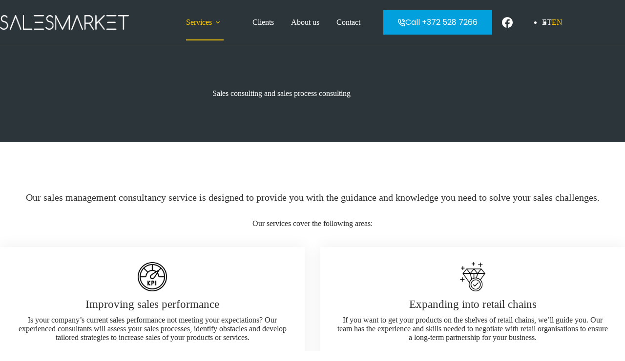

--- FILE ---
content_type: text/html; charset=UTF-8
request_url: https://salesmarket.ee/en/organising-and-advising-on-sales-processes/
body_size: 16939
content:
<!doctype html>
<html lang="en-US" prefix="og: https://ogp.me/ns#">
<head>
	
	<meta charset="UTF-8">
	<meta name="viewport" content="width=device-width, initial-scale=1, maximum-scale=5, viewport-fit=cover">
	<link rel="profile" href="https://gmpg.org/xfn/11">

		<style>img:is([sizes="auto" i], [sizes^="auto," i]) { contain-intrinsic-size: 3000px 1500px }</style>
	<link rel="alternate" hreflang="et" href="https://salesmarket.ee/muugiprotsessi-korraldamine/" />
<link rel="alternate" hreflang="en" href="https://salesmarket.ee/en/organising-and-advising-on-sales-processes/" />
<link rel="alternate" hreflang="x-default" href="https://salesmarket.ee/muugiprotsessi-korraldamine/" />

<!-- Search Engine Optimization by Rank Math - https://rankmath.com/ -->
<title>Sales process consulting | Sales strategy</title>
<meta name="description" content="Optimize your sales process with our expert strategies and enhance your sales team&#039;s performance for maximum efficiency."/>
<meta name="robots" content="follow, index, max-snippet:-1, max-video-preview:-1, max-image-preview:large"/>
<link rel="canonical" href="https://salesmarket.ee/en/organising-and-advising-on-sales-processes/" />
<meta property="og:locale" content="en_US" />
<meta property="og:type" content="article" />
<meta property="og:title" content="Sales process consulting | Sales strategy" />
<meta property="og:description" content="Optimize your sales process with our expert strategies and enhance your sales team&#039;s performance for maximum efficiency." />
<meta property="og:url" content="https://salesmarket.ee/en/organising-and-advising-on-sales-processes/" />
<meta property="og:site_name" content="Salesmarket" />
<meta property="og:updated_time" content="2023-12-04T11:23:33+02:00" />
<meta property="article:published_time" content="2023-09-18T10:48:12+03:00" />
<meta property="article:modified_time" content="2023-12-04T11:23:33+02:00" />
<meta name="twitter:card" content="summary_large_image" />
<meta name="twitter:title" content="Sales process consulting | Sales strategy" />
<meta name="twitter:description" content="Optimize your sales process with our expert strategies and enhance your sales team&#039;s performance for maximum efficiency." />
<meta name="twitter:label1" content="Time to read" />
<meta name="twitter:data1" content="1 minute" />
<script type="application/ld+json" class="rank-math-schema">{"@context":"https://schema.org","@graph":[{"@type":"Organization","@id":"https://salesmarket.ee/en/#organization/","name":"Testpress","url":"https://vordp.local","logo":{"@type":"ImageObject","@id":"https://salesmarket.ee/en/#logo/","url":"https://salesmarket.ee/wp-content/uploads/2023/10/salesmarket-logo-lyhem.svg","contentUrl":"https://salesmarket.ee/wp-content/uploads/2023/10/salesmarket-logo-lyhem.svg","caption":"Salesmarket","inLanguage":"en-US"}},{"@type":"WebSite","@id":"https://salesmarket.ee/en/#website/","url":"https://salesmarket.ee/en/","name":"Salesmarket","publisher":{"@id":"https://salesmarket.ee/en/#organization/"},"inLanguage":"en-US"},{"@type":"ImageObject","@id":"https://salesmarket.ee/wp-content/uploads/2023/09/kpi.png","url":"https://salesmarket.ee/wp-content/uploads/2023/09/kpi.png","width":"200","height":"200","inLanguage":"en-US"},{"@type":"BreadcrumbList","@id":"https://salesmarket.ee/en/organising-and-advising-on-sales-processes/#breadcrumb","itemListElement":[{"@type":"ListItem","position":"1","item":{"@id":"https://vordp.local","name":"Home"}},{"@type":"ListItem","position":"2","item":{"@id":"https://salesmarket.ee/en/organising-and-advising-on-sales-processes/","name":"Sales consulting and sales process consulting"}}]},{"@type":"WebPage","@id":"https://salesmarket.ee/en/organising-and-advising-on-sales-processes/#webpage","url":"https://salesmarket.ee/en/organising-and-advising-on-sales-processes/","name":"Sales process consulting | Sales strategy","datePublished":"2023-09-18T10:48:12+03:00","dateModified":"2023-12-04T11:23:33+02:00","isPartOf":{"@id":"https://salesmarket.ee/en/#website/"},"primaryImageOfPage":{"@id":"https://salesmarket.ee/wp-content/uploads/2023/09/kpi.png"},"inLanguage":"en-US","breadcrumb":{"@id":"https://salesmarket.ee/en/organising-and-advising-on-sales-processes/#breadcrumb"}},{"@type":"Person","@id":"https://salesmarket.ee/en/organising-and-advising-on-sales-processes/#author","name":"Janek","image":{"@type":"ImageObject","@id":"https://salesmarket.ee/wp-content/uploads/gravatars/d3fc2c6a9643b6394e8250e7c7a823d3","url":"https://salesmarket.ee/wp-content/uploads/gravatars/d3fc2c6a9643b6394e8250e7c7a823d3","caption":"Janek","inLanguage":"en-US"},"worksFor":{"@id":"https://salesmarket.ee/en/#organization/"}},{"@type":"Article","headline":"Sales process consulting | Sales strategy","keywords":"sales process","datePublished":"2023-09-18T10:48:12+03:00","dateModified":"2023-12-04T11:23:33+02:00","author":{"@id":"https://salesmarket.ee/en/organising-and-advising-on-sales-processes/#author","name":"Janek"},"publisher":{"@id":"https://salesmarket.ee/en/#organization/"},"description":"Optimize your sales process with our expert strategies and enhance your sales team&#039;s performance for maximum efficiency.","name":"Sales process consulting | Sales strategy","@id":"https://salesmarket.ee/en/organising-and-advising-on-sales-processes/#richSnippet","isPartOf":{"@id":"https://salesmarket.ee/en/organising-and-advising-on-sales-processes/#webpage"},"image":{"@id":"https://salesmarket.ee/wp-content/uploads/2023/09/kpi.png"},"inLanguage":"en-US","mainEntityOfPage":{"@id":"https://salesmarket.ee/en/organising-and-advising-on-sales-processes/#webpage"}}]}</script>
<!-- /Rank Math WordPress SEO plugin -->

<link rel='dns-prefetch' href='//fonts.googleapis.com' />
<link rel="alternate" type="application/rss+xml" title="Salesmarket &raquo; Feed" href="https://salesmarket.ee/en/feed/" />
<link rel="alternate" type="application/rss+xml" title="Salesmarket &raquo; Comments Feed" href="https://salesmarket.ee/en/comments/feed/" />
<script>
window._wpemojiSettings = {"baseUrl":"https:\/\/s.w.org\/images\/core\/emoji\/16.0.1\/72x72\/","ext":".png","svgUrl":"https:\/\/s.w.org\/images\/core\/emoji\/16.0.1\/svg\/","svgExt":".svg","source":{"concatemoji":"https:\/\/salesmarket.ee\/wp-includes\/js\/wp-emoji-release.min.js?ver=65dcb04dcdd259c803b691cd44ecf5d5"}};
/*! This file is auto-generated */
!function(s,n){var o,i,e;function c(e){try{var t={supportTests:e,timestamp:(new Date).valueOf()};sessionStorage.setItem(o,JSON.stringify(t))}catch(e){}}function p(e,t,n){e.clearRect(0,0,e.canvas.width,e.canvas.height),e.fillText(t,0,0);var t=new Uint32Array(e.getImageData(0,0,e.canvas.width,e.canvas.height).data),a=(e.clearRect(0,0,e.canvas.width,e.canvas.height),e.fillText(n,0,0),new Uint32Array(e.getImageData(0,0,e.canvas.width,e.canvas.height).data));return t.every(function(e,t){return e===a[t]})}function u(e,t){e.clearRect(0,0,e.canvas.width,e.canvas.height),e.fillText(t,0,0);for(var n=e.getImageData(16,16,1,1),a=0;a<n.data.length;a++)if(0!==n.data[a])return!1;return!0}function f(e,t,n,a){switch(t){case"flag":return n(e,"\ud83c\udff3\ufe0f\u200d\u26a7\ufe0f","\ud83c\udff3\ufe0f\u200b\u26a7\ufe0f")?!1:!n(e,"\ud83c\udde8\ud83c\uddf6","\ud83c\udde8\u200b\ud83c\uddf6")&&!n(e,"\ud83c\udff4\udb40\udc67\udb40\udc62\udb40\udc65\udb40\udc6e\udb40\udc67\udb40\udc7f","\ud83c\udff4\u200b\udb40\udc67\u200b\udb40\udc62\u200b\udb40\udc65\u200b\udb40\udc6e\u200b\udb40\udc67\u200b\udb40\udc7f");case"emoji":return!a(e,"\ud83e\udedf")}return!1}function g(e,t,n,a){var r="undefined"!=typeof WorkerGlobalScope&&self instanceof WorkerGlobalScope?new OffscreenCanvas(300,150):s.createElement("canvas"),o=r.getContext("2d",{willReadFrequently:!0}),i=(o.textBaseline="top",o.font="600 32px Arial",{});return e.forEach(function(e){i[e]=t(o,e,n,a)}),i}function t(e){var t=s.createElement("script");t.src=e,t.defer=!0,s.head.appendChild(t)}"undefined"!=typeof Promise&&(o="wpEmojiSettingsSupports",i=["flag","emoji"],n.supports={everything:!0,everythingExceptFlag:!0},e=new Promise(function(e){s.addEventListener("DOMContentLoaded",e,{once:!0})}),new Promise(function(t){var n=function(){try{var e=JSON.parse(sessionStorage.getItem(o));if("object"==typeof e&&"number"==typeof e.timestamp&&(new Date).valueOf()<e.timestamp+604800&&"object"==typeof e.supportTests)return e.supportTests}catch(e){}return null}();if(!n){if("undefined"!=typeof Worker&&"undefined"!=typeof OffscreenCanvas&&"undefined"!=typeof URL&&URL.createObjectURL&&"undefined"!=typeof Blob)try{var e="postMessage("+g.toString()+"("+[JSON.stringify(i),f.toString(),p.toString(),u.toString()].join(",")+"));",a=new Blob([e],{type:"text/javascript"}),r=new Worker(URL.createObjectURL(a),{name:"wpTestEmojiSupports"});return void(r.onmessage=function(e){c(n=e.data),r.terminate(),t(n)})}catch(e){}c(n=g(i,f,p,u))}t(n)}).then(function(e){for(var t in e)n.supports[t]=e[t],n.supports.everything=n.supports.everything&&n.supports[t],"flag"!==t&&(n.supports.everythingExceptFlag=n.supports.everythingExceptFlag&&n.supports[t]);n.supports.everythingExceptFlag=n.supports.everythingExceptFlag&&!n.supports.flag,n.DOMReady=!1,n.readyCallback=function(){n.DOMReady=!0}}).then(function(){return e}).then(function(){var e;n.supports.everything||(n.readyCallback(),(e=n.source||{}).concatemoji?t(e.concatemoji):e.wpemoji&&e.twemoji&&(t(e.twemoji),t(e.wpemoji)))}))}((window,document),window._wpemojiSettings);
</script>
<link rel='stylesheet' id='blocksy-dynamic-global-css' href='https://salesmarket.ee/wp-content/uploads/blocksy/css/global.css?ver=29385' media='all' />
<style id='wp-emoji-styles-inline-css'>

	img.wp-smiley, img.emoji {
		display: inline !important;
		border: none !important;
		box-shadow: none !important;
		height: 1em !important;
		width: 1em !important;
		margin: 0 0.07em !important;
		vertical-align: -0.1em !important;
		background: none !important;
		padding: 0 !important;
	}
</style>
<link rel='stylesheet' id='wp-block-library-css' href='https://salesmarket.ee/wp-includes/css/dist/block-library/style.min.css?ver=65dcb04dcdd259c803b691cd44ecf5d5' media='all' />
<style id='global-styles-inline-css'>
:root{--wp--preset--aspect-ratio--square: 1;--wp--preset--aspect-ratio--4-3: 4/3;--wp--preset--aspect-ratio--3-4: 3/4;--wp--preset--aspect-ratio--3-2: 3/2;--wp--preset--aspect-ratio--2-3: 2/3;--wp--preset--aspect-ratio--16-9: 16/9;--wp--preset--aspect-ratio--9-16: 9/16;--wp--preset--color--black: #000000;--wp--preset--color--cyan-bluish-gray: #abb8c3;--wp--preset--color--white: #ffffff;--wp--preset--color--pale-pink: #f78da7;--wp--preset--color--vivid-red: #cf2e2e;--wp--preset--color--luminous-vivid-orange: #ff6900;--wp--preset--color--luminous-vivid-amber: #fcb900;--wp--preset--color--light-green-cyan: #7bdcb5;--wp--preset--color--vivid-green-cyan: #00d084;--wp--preset--color--pale-cyan-blue: #8ed1fc;--wp--preset--color--vivid-cyan-blue: #0693e3;--wp--preset--color--vivid-purple: #9b51e0;--wp--preset--color--palette-color-1: var(--theme-palette-color-1, #ffcc00);--wp--preset--color--palette-color-2: var(--theme-palette-color-2, #02A0DD);--wp--preset--color--palette-color-3: var(--theme-palette-color-3, #303030);--wp--preset--color--palette-color-4: var(--theme-palette-color-4, #1e1e1e);--wp--preset--color--palette-color-5: var(--theme-palette-color-5, #F4F4F4);--wp--preset--color--palette-color-6: var(--theme-palette-color-6, #f9fafb);--wp--preset--color--palette-color-7: var(--theme-palette-color-7, #FDFDFD);--wp--preset--color--palette-color-8: var(--theme-palette-color-8, #ffffff);--wp--preset--color--kb-palette-1: #ffffff;--wp--preset--color--kb-palette-2: #888888;--wp--preset--gradient--vivid-cyan-blue-to-vivid-purple: linear-gradient(135deg,rgba(6,147,227,1) 0%,rgb(155,81,224) 100%);--wp--preset--gradient--light-green-cyan-to-vivid-green-cyan: linear-gradient(135deg,rgb(122,220,180) 0%,rgb(0,208,130) 100%);--wp--preset--gradient--luminous-vivid-amber-to-luminous-vivid-orange: linear-gradient(135deg,rgba(252,185,0,1) 0%,rgba(255,105,0,1) 100%);--wp--preset--gradient--luminous-vivid-orange-to-vivid-red: linear-gradient(135deg,rgba(255,105,0,1) 0%,rgb(207,46,46) 100%);--wp--preset--gradient--very-light-gray-to-cyan-bluish-gray: linear-gradient(135deg,rgb(238,238,238) 0%,rgb(169,184,195) 100%);--wp--preset--gradient--cool-to-warm-spectrum: linear-gradient(135deg,rgb(74,234,220) 0%,rgb(151,120,209) 20%,rgb(207,42,186) 40%,rgb(238,44,130) 60%,rgb(251,105,98) 80%,rgb(254,248,76) 100%);--wp--preset--gradient--blush-light-purple: linear-gradient(135deg,rgb(255,206,236) 0%,rgb(152,150,240) 100%);--wp--preset--gradient--blush-bordeaux: linear-gradient(135deg,rgb(254,205,165) 0%,rgb(254,45,45) 50%,rgb(107,0,62) 100%);--wp--preset--gradient--luminous-dusk: linear-gradient(135deg,rgb(255,203,112) 0%,rgb(199,81,192) 50%,rgb(65,88,208) 100%);--wp--preset--gradient--pale-ocean: linear-gradient(135deg,rgb(255,245,203) 0%,rgb(182,227,212) 50%,rgb(51,167,181) 100%);--wp--preset--gradient--electric-grass: linear-gradient(135deg,rgb(202,248,128) 0%,rgb(113,206,126) 100%);--wp--preset--gradient--midnight: linear-gradient(135deg,rgb(2,3,129) 0%,rgb(40,116,252) 100%);--wp--preset--gradient--juicy-peach: linear-gradient(to right, #ffecd2 0%, #fcb69f 100%);--wp--preset--gradient--young-passion: linear-gradient(to right, #ff8177 0%, #ff867a 0%, #ff8c7f 21%, #f99185 52%, #cf556c 78%, #b12a5b 100%);--wp--preset--gradient--true-sunset: linear-gradient(to right, #fa709a 0%, #fee140 100%);--wp--preset--gradient--morpheus-den: linear-gradient(to top, #30cfd0 0%, #330867 100%);--wp--preset--gradient--plum-plate: linear-gradient(135deg, #667eea 0%, #764ba2 100%);--wp--preset--gradient--aqua-splash: linear-gradient(15deg, #13547a 0%, #80d0c7 100%);--wp--preset--gradient--love-kiss: linear-gradient(to top, #ff0844 0%, #ffb199 100%);--wp--preset--gradient--new-retrowave: linear-gradient(to top, #3b41c5 0%, #a981bb 49%, #ffc8a9 100%);--wp--preset--gradient--plum-bath: linear-gradient(to top, #cc208e 0%, #6713d2 100%);--wp--preset--gradient--high-flight: linear-gradient(to right, #0acffe 0%, #495aff 100%);--wp--preset--gradient--teen-party: linear-gradient(-225deg, #FF057C 0%, #8D0B93 50%, #321575 100%);--wp--preset--gradient--fabled-sunset: linear-gradient(-225deg, #231557 0%, #44107A 29%, #FF1361 67%, #FFF800 100%);--wp--preset--gradient--arielle-smile: radial-gradient(circle 248px at center, #16d9e3 0%, #30c7ec 47%, #46aef7 100%);--wp--preset--gradient--itmeo-branding: linear-gradient(180deg, #2af598 0%, #009efd 100%);--wp--preset--gradient--deep-blue: linear-gradient(to right, #6a11cb 0%, #2575fc 100%);--wp--preset--gradient--strong-bliss: linear-gradient(to right, #f78ca0 0%, #f9748f 19%, #fd868c 60%, #fe9a8b 100%);--wp--preset--gradient--sweet-period: linear-gradient(to top, #3f51b1 0%, #5a55ae 13%, #7b5fac 25%, #8f6aae 38%, #a86aa4 50%, #cc6b8e 62%, #f18271 75%, #f3a469 87%, #f7c978 100%);--wp--preset--gradient--purple-division: linear-gradient(to top, #7028e4 0%, #e5b2ca 100%);--wp--preset--gradient--cold-evening: linear-gradient(to top, #0c3483 0%, #a2b6df 100%, #6b8cce 100%, #a2b6df 100%);--wp--preset--gradient--mountain-rock: linear-gradient(to right, #868f96 0%, #596164 100%);--wp--preset--gradient--desert-hump: linear-gradient(to top, #c79081 0%, #dfa579 100%);--wp--preset--gradient--ethernal-constance: linear-gradient(to top, #09203f 0%, #537895 100%);--wp--preset--gradient--happy-memories: linear-gradient(-60deg, #ff5858 0%, #f09819 100%);--wp--preset--gradient--grown-early: linear-gradient(to top, #0ba360 0%, #3cba92 100%);--wp--preset--gradient--morning-salad: linear-gradient(-225deg, #B7F8DB 0%, #50A7C2 100%);--wp--preset--gradient--night-call: linear-gradient(-225deg, #AC32E4 0%, #7918F2 48%, #4801FF 100%);--wp--preset--gradient--mind-crawl: linear-gradient(-225deg, #473B7B 0%, #3584A7 51%, #30D2BE 100%);--wp--preset--gradient--angel-care: linear-gradient(-225deg, #FFE29F 0%, #FFA99F 48%, #FF719A 100%);--wp--preset--gradient--juicy-cake: linear-gradient(to top, #e14fad 0%, #f9d423 100%);--wp--preset--gradient--rich-metal: linear-gradient(to right, #d7d2cc 0%, #304352 100%);--wp--preset--gradient--mole-hall: linear-gradient(-20deg, #616161 0%, #9bc5c3 100%);--wp--preset--gradient--cloudy-knoxville: linear-gradient(120deg, #fdfbfb 0%, #ebedee 100%);--wp--preset--gradient--soft-grass: linear-gradient(to top, #c1dfc4 0%, #deecdd 100%);--wp--preset--gradient--saint-petersburg: linear-gradient(135deg, #f5f7fa 0%, #c3cfe2 100%);--wp--preset--gradient--everlasting-sky: linear-gradient(135deg, #fdfcfb 0%, #e2d1c3 100%);--wp--preset--gradient--kind-steel: linear-gradient(-20deg, #e9defa 0%, #fbfcdb 100%);--wp--preset--gradient--over-sun: linear-gradient(60deg, #abecd6 0%, #fbed96 100%);--wp--preset--gradient--premium-white: linear-gradient(to top, #d5d4d0 0%, #d5d4d0 1%, #eeeeec 31%, #efeeec 75%, #e9e9e7 100%);--wp--preset--gradient--clean-mirror: linear-gradient(45deg, #93a5cf 0%, #e4efe9 100%);--wp--preset--gradient--wild-apple: linear-gradient(to top, #d299c2 0%, #fef9d7 100%);--wp--preset--gradient--snow-again: linear-gradient(to top, #e6e9f0 0%, #eef1f5 100%);--wp--preset--gradient--confident-cloud: linear-gradient(to top, #dad4ec 0%, #dad4ec 1%, #f3e7e9 100%);--wp--preset--gradient--glass-water: linear-gradient(to top, #dfe9f3 0%, white 100%);--wp--preset--gradient--perfect-white: linear-gradient(-225deg, #E3FDF5 0%, #FFE6FA 100%);--wp--preset--font-size--small: 13px;--wp--preset--font-size--medium: 20px;--wp--preset--font-size--large: clamp(22px, 1.375rem + ((1vw - 3.2px) * 0.625), 30px);--wp--preset--font-size--x-large: clamp(30px, 1.875rem + ((1vw - 3.2px) * 1.563), 50px);--wp--preset--font-size--xx-large: clamp(45px, 2.813rem + ((1vw - 3.2px) * 2.734), 80px);--wp--preset--spacing--20: 0.44rem;--wp--preset--spacing--30: 0.67rem;--wp--preset--spacing--40: 1rem;--wp--preset--spacing--50: 1.5rem;--wp--preset--spacing--60: 2.25rem;--wp--preset--spacing--70: 3.38rem;--wp--preset--spacing--80: 5.06rem;--wp--preset--shadow--natural: 6px 6px 9px rgba(0, 0, 0, 0.2);--wp--preset--shadow--deep: 12px 12px 50px rgba(0, 0, 0, 0.4);--wp--preset--shadow--sharp: 6px 6px 0px rgba(0, 0, 0, 0.2);--wp--preset--shadow--outlined: 6px 6px 0px -3px rgba(255, 255, 255, 1), 6px 6px rgba(0, 0, 0, 1);--wp--preset--shadow--crisp: 6px 6px 0px rgba(0, 0, 0, 1);}:root { --wp--style--global--content-size: var(--theme-block-max-width);--wp--style--global--wide-size: var(--theme-block-wide-max-width); }:where(body) { margin: 0; }.wp-site-blocks > .alignleft { float: left; margin-right: 2em; }.wp-site-blocks > .alignright { float: right; margin-left: 2em; }.wp-site-blocks > .aligncenter { justify-content: center; margin-left: auto; margin-right: auto; }:where(.wp-site-blocks) > * { margin-block-start: var(--theme-content-spacing); margin-block-end: 0; }:where(.wp-site-blocks) > :first-child { margin-block-start: 0; }:where(.wp-site-blocks) > :last-child { margin-block-end: 0; }:root { --wp--style--block-gap: var(--theme-content-spacing); }:root :where(.is-layout-flow) > :first-child{margin-block-start: 0;}:root :where(.is-layout-flow) > :last-child{margin-block-end: 0;}:root :where(.is-layout-flow) > *{margin-block-start: var(--theme-content-spacing);margin-block-end: 0;}:root :where(.is-layout-constrained) > :first-child{margin-block-start: 0;}:root :where(.is-layout-constrained) > :last-child{margin-block-end: 0;}:root :where(.is-layout-constrained) > *{margin-block-start: var(--theme-content-spacing);margin-block-end: 0;}:root :where(.is-layout-flex){gap: var(--theme-content-spacing);}:root :where(.is-layout-grid){gap: var(--theme-content-spacing);}.is-layout-flow > .alignleft{float: left;margin-inline-start: 0;margin-inline-end: 2em;}.is-layout-flow > .alignright{float: right;margin-inline-start: 2em;margin-inline-end: 0;}.is-layout-flow > .aligncenter{margin-left: auto !important;margin-right: auto !important;}.is-layout-constrained > .alignleft{float: left;margin-inline-start: 0;margin-inline-end: 2em;}.is-layout-constrained > .alignright{float: right;margin-inline-start: 2em;margin-inline-end: 0;}.is-layout-constrained > .aligncenter{margin-left: auto !important;margin-right: auto !important;}.is-layout-constrained > :where(:not(.alignleft):not(.alignright):not(.alignfull)){max-width: var(--wp--style--global--content-size);margin-left: auto !important;margin-right: auto !important;}.is-layout-constrained > .alignwide{max-width: var(--wp--style--global--wide-size);}body .is-layout-flex{display: flex;}.is-layout-flex{flex-wrap: wrap;align-items: center;}.is-layout-flex > :is(*, div){margin: 0;}body .is-layout-grid{display: grid;}.is-layout-grid > :is(*, div){margin: 0;}body{padding-top: 0px;padding-right: 0px;padding-bottom: 0px;padding-left: 0px;}.has-black-color{color: var(--wp--preset--color--black) !important;}.has-cyan-bluish-gray-color{color: var(--wp--preset--color--cyan-bluish-gray) !important;}.has-white-color{color: var(--wp--preset--color--white) !important;}.has-pale-pink-color{color: var(--wp--preset--color--pale-pink) !important;}.has-vivid-red-color{color: var(--wp--preset--color--vivid-red) !important;}.has-luminous-vivid-orange-color{color: var(--wp--preset--color--luminous-vivid-orange) !important;}.has-luminous-vivid-amber-color{color: var(--wp--preset--color--luminous-vivid-amber) !important;}.has-light-green-cyan-color{color: var(--wp--preset--color--light-green-cyan) !important;}.has-vivid-green-cyan-color{color: var(--wp--preset--color--vivid-green-cyan) !important;}.has-pale-cyan-blue-color{color: var(--wp--preset--color--pale-cyan-blue) !important;}.has-vivid-cyan-blue-color{color: var(--wp--preset--color--vivid-cyan-blue) !important;}.has-vivid-purple-color{color: var(--wp--preset--color--vivid-purple) !important;}.has-palette-color-1-color{color: var(--wp--preset--color--palette-color-1) !important;}.has-palette-color-2-color{color: var(--wp--preset--color--palette-color-2) !important;}.has-palette-color-3-color{color: var(--wp--preset--color--palette-color-3) !important;}.has-palette-color-4-color{color: var(--wp--preset--color--palette-color-4) !important;}.has-palette-color-5-color{color: var(--wp--preset--color--palette-color-5) !important;}.has-palette-color-6-color{color: var(--wp--preset--color--palette-color-6) !important;}.has-palette-color-7-color{color: var(--wp--preset--color--palette-color-7) !important;}.has-palette-color-8-color{color: var(--wp--preset--color--palette-color-8) !important;}.has-kb-palette-1-color{color: var(--wp--preset--color--kb-palette-1) !important;}.has-kb-palette-2-color{color: var(--wp--preset--color--kb-palette-2) !important;}.has-black-background-color{background-color: var(--wp--preset--color--black) !important;}.has-cyan-bluish-gray-background-color{background-color: var(--wp--preset--color--cyan-bluish-gray) !important;}.has-white-background-color{background-color: var(--wp--preset--color--white) !important;}.has-pale-pink-background-color{background-color: var(--wp--preset--color--pale-pink) !important;}.has-vivid-red-background-color{background-color: var(--wp--preset--color--vivid-red) !important;}.has-luminous-vivid-orange-background-color{background-color: var(--wp--preset--color--luminous-vivid-orange) !important;}.has-luminous-vivid-amber-background-color{background-color: var(--wp--preset--color--luminous-vivid-amber) !important;}.has-light-green-cyan-background-color{background-color: var(--wp--preset--color--light-green-cyan) !important;}.has-vivid-green-cyan-background-color{background-color: var(--wp--preset--color--vivid-green-cyan) !important;}.has-pale-cyan-blue-background-color{background-color: var(--wp--preset--color--pale-cyan-blue) !important;}.has-vivid-cyan-blue-background-color{background-color: var(--wp--preset--color--vivid-cyan-blue) !important;}.has-vivid-purple-background-color{background-color: var(--wp--preset--color--vivid-purple) !important;}.has-palette-color-1-background-color{background-color: var(--wp--preset--color--palette-color-1) !important;}.has-palette-color-2-background-color{background-color: var(--wp--preset--color--palette-color-2) !important;}.has-palette-color-3-background-color{background-color: var(--wp--preset--color--palette-color-3) !important;}.has-palette-color-4-background-color{background-color: var(--wp--preset--color--palette-color-4) !important;}.has-palette-color-5-background-color{background-color: var(--wp--preset--color--palette-color-5) !important;}.has-palette-color-6-background-color{background-color: var(--wp--preset--color--palette-color-6) !important;}.has-palette-color-7-background-color{background-color: var(--wp--preset--color--palette-color-7) !important;}.has-palette-color-8-background-color{background-color: var(--wp--preset--color--palette-color-8) !important;}.has-kb-palette-1-background-color{background-color: var(--wp--preset--color--kb-palette-1) !important;}.has-kb-palette-2-background-color{background-color: var(--wp--preset--color--kb-palette-2) !important;}.has-black-border-color{border-color: var(--wp--preset--color--black) !important;}.has-cyan-bluish-gray-border-color{border-color: var(--wp--preset--color--cyan-bluish-gray) !important;}.has-white-border-color{border-color: var(--wp--preset--color--white) !important;}.has-pale-pink-border-color{border-color: var(--wp--preset--color--pale-pink) !important;}.has-vivid-red-border-color{border-color: var(--wp--preset--color--vivid-red) !important;}.has-luminous-vivid-orange-border-color{border-color: var(--wp--preset--color--luminous-vivid-orange) !important;}.has-luminous-vivid-amber-border-color{border-color: var(--wp--preset--color--luminous-vivid-amber) !important;}.has-light-green-cyan-border-color{border-color: var(--wp--preset--color--light-green-cyan) !important;}.has-vivid-green-cyan-border-color{border-color: var(--wp--preset--color--vivid-green-cyan) !important;}.has-pale-cyan-blue-border-color{border-color: var(--wp--preset--color--pale-cyan-blue) !important;}.has-vivid-cyan-blue-border-color{border-color: var(--wp--preset--color--vivid-cyan-blue) !important;}.has-vivid-purple-border-color{border-color: var(--wp--preset--color--vivid-purple) !important;}.has-palette-color-1-border-color{border-color: var(--wp--preset--color--palette-color-1) !important;}.has-palette-color-2-border-color{border-color: var(--wp--preset--color--palette-color-2) !important;}.has-palette-color-3-border-color{border-color: var(--wp--preset--color--palette-color-3) !important;}.has-palette-color-4-border-color{border-color: var(--wp--preset--color--palette-color-4) !important;}.has-palette-color-5-border-color{border-color: var(--wp--preset--color--palette-color-5) !important;}.has-palette-color-6-border-color{border-color: var(--wp--preset--color--palette-color-6) !important;}.has-palette-color-7-border-color{border-color: var(--wp--preset--color--palette-color-7) !important;}.has-palette-color-8-border-color{border-color: var(--wp--preset--color--palette-color-8) !important;}.has-kb-palette-1-border-color{border-color: var(--wp--preset--color--kb-palette-1) !important;}.has-kb-palette-2-border-color{border-color: var(--wp--preset--color--kb-palette-2) !important;}.has-vivid-cyan-blue-to-vivid-purple-gradient-background{background: var(--wp--preset--gradient--vivid-cyan-blue-to-vivid-purple) !important;}.has-light-green-cyan-to-vivid-green-cyan-gradient-background{background: var(--wp--preset--gradient--light-green-cyan-to-vivid-green-cyan) !important;}.has-luminous-vivid-amber-to-luminous-vivid-orange-gradient-background{background: var(--wp--preset--gradient--luminous-vivid-amber-to-luminous-vivid-orange) !important;}.has-luminous-vivid-orange-to-vivid-red-gradient-background{background: var(--wp--preset--gradient--luminous-vivid-orange-to-vivid-red) !important;}.has-very-light-gray-to-cyan-bluish-gray-gradient-background{background: var(--wp--preset--gradient--very-light-gray-to-cyan-bluish-gray) !important;}.has-cool-to-warm-spectrum-gradient-background{background: var(--wp--preset--gradient--cool-to-warm-spectrum) !important;}.has-blush-light-purple-gradient-background{background: var(--wp--preset--gradient--blush-light-purple) !important;}.has-blush-bordeaux-gradient-background{background: var(--wp--preset--gradient--blush-bordeaux) !important;}.has-luminous-dusk-gradient-background{background: var(--wp--preset--gradient--luminous-dusk) !important;}.has-pale-ocean-gradient-background{background: var(--wp--preset--gradient--pale-ocean) !important;}.has-electric-grass-gradient-background{background: var(--wp--preset--gradient--electric-grass) !important;}.has-midnight-gradient-background{background: var(--wp--preset--gradient--midnight) !important;}.has-juicy-peach-gradient-background{background: var(--wp--preset--gradient--juicy-peach) !important;}.has-young-passion-gradient-background{background: var(--wp--preset--gradient--young-passion) !important;}.has-true-sunset-gradient-background{background: var(--wp--preset--gradient--true-sunset) !important;}.has-morpheus-den-gradient-background{background: var(--wp--preset--gradient--morpheus-den) !important;}.has-plum-plate-gradient-background{background: var(--wp--preset--gradient--plum-plate) !important;}.has-aqua-splash-gradient-background{background: var(--wp--preset--gradient--aqua-splash) !important;}.has-love-kiss-gradient-background{background: var(--wp--preset--gradient--love-kiss) !important;}.has-new-retrowave-gradient-background{background: var(--wp--preset--gradient--new-retrowave) !important;}.has-plum-bath-gradient-background{background: var(--wp--preset--gradient--plum-bath) !important;}.has-high-flight-gradient-background{background: var(--wp--preset--gradient--high-flight) !important;}.has-teen-party-gradient-background{background: var(--wp--preset--gradient--teen-party) !important;}.has-fabled-sunset-gradient-background{background: var(--wp--preset--gradient--fabled-sunset) !important;}.has-arielle-smile-gradient-background{background: var(--wp--preset--gradient--arielle-smile) !important;}.has-itmeo-branding-gradient-background{background: var(--wp--preset--gradient--itmeo-branding) !important;}.has-deep-blue-gradient-background{background: var(--wp--preset--gradient--deep-blue) !important;}.has-strong-bliss-gradient-background{background: var(--wp--preset--gradient--strong-bliss) !important;}.has-sweet-period-gradient-background{background: var(--wp--preset--gradient--sweet-period) !important;}.has-purple-division-gradient-background{background: var(--wp--preset--gradient--purple-division) !important;}.has-cold-evening-gradient-background{background: var(--wp--preset--gradient--cold-evening) !important;}.has-mountain-rock-gradient-background{background: var(--wp--preset--gradient--mountain-rock) !important;}.has-desert-hump-gradient-background{background: var(--wp--preset--gradient--desert-hump) !important;}.has-ethernal-constance-gradient-background{background: var(--wp--preset--gradient--ethernal-constance) !important;}.has-happy-memories-gradient-background{background: var(--wp--preset--gradient--happy-memories) !important;}.has-grown-early-gradient-background{background: var(--wp--preset--gradient--grown-early) !important;}.has-morning-salad-gradient-background{background: var(--wp--preset--gradient--morning-salad) !important;}.has-night-call-gradient-background{background: var(--wp--preset--gradient--night-call) !important;}.has-mind-crawl-gradient-background{background: var(--wp--preset--gradient--mind-crawl) !important;}.has-angel-care-gradient-background{background: var(--wp--preset--gradient--angel-care) !important;}.has-juicy-cake-gradient-background{background: var(--wp--preset--gradient--juicy-cake) !important;}.has-rich-metal-gradient-background{background: var(--wp--preset--gradient--rich-metal) !important;}.has-mole-hall-gradient-background{background: var(--wp--preset--gradient--mole-hall) !important;}.has-cloudy-knoxville-gradient-background{background: var(--wp--preset--gradient--cloudy-knoxville) !important;}.has-soft-grass-gradient-background{background: var(--wp--preset--gradient--soft-grass) !important;}.has-saint-petersburg-gradient-background{background: var(--wp--preset--gradient--saint-petersburg) !important;}.has-everlasting-sky-gradient-background{background: var(--wp--preset--gradient--everlasting-sky) !important;}.has-kind-steel-gradient-background{background: var(--wp--preset--gradient--kind-steel) !important;}.has-over-sun-gradient-background{background: var(--wp--preset--gradient--over-sun) !important;}.has-premium-white-gradient-background{background: var(--wp--preset--gradient--premium-white) !important;}.has-clean-mirror-gradient-background{background: var(--wp--preset--gradient--clean-mirror) !important;}.has-wild-apple-gradient-background{background: var(--wp--preset--gradient--wild-apple) !important;}.has-snow-again-gradient-background{background: var(--wp--preset--gradient--snow-again) !important;}.has-confident-cloud-gradient-background{background: var(--wp--preset--gradient--confident-cloud) !important;}.has-glass-water-gradient-background{background: var(--wp--preset--gradient--glass-water) !important;}.has-perfect-white-gradient-background{background: var(--wp--preset--gradient--perfect-white) !important;}.has-small-font-size{font-size: var(--wp--preset--font-size--small) !important;}.has-medium-font-size{font-size: var(--wp--preset--font-size--medium) !important;}.has-large-font-size{font-size: var(--wp--preset--font-size--large) !important;}.has-x-large-font-size{font-size: var(--wp--preset--font-size--x-large) !important;}.has-xx-large-font-size{font-size: var(--wp--preset--font-size--xx-large) !important;}
:root :where(.wp-block-pullquote){font-size: clamp(0.984em, 0.984rem + ((1vw - 0.2em) * 0.645), 1.5em);line-height: 1.6;}
</style>
<link rel='stylesheet' id='wpa-css-css' href='https://salesmarket.ee/wp-content/plugins/honeypot/includes/css/wpa.css?ver=2.2.14' media='all' />
<link rel='stylesheet' id='blocksy-fonts-font-source-google-css' href='https://fonts.googleapis.com/css2?family=Poppins:wght@300;400;500;600;700&#038;family=Sen:wght@400;700&#038;display=swap' media='all' />
<link rel='stylesheet' id='ct-main-styles-css' href='https://salesmarket.ee/wp-content/themes/blocksy/static/bundle/main.min.css?ver=2.1.4' media='all' />
<link rel='stylesheet' id='ct-page-title-styles-css' href='https://salesmarket.ee/wp-content/themes/blocksy/static/bundle/page-title.min.css?ver=2.1.4' media='all' />
<style id='kadence-blocks-advancedheading-inline-css'>
.wp-block-kadence-advancedheading mark{background:transparent;border-style:solid;border-width:0}.wp-block-kadence-advancedheading mark.kt-highlight{color:#f76a0c;}.kb-adv-heading-icon{display: inline-flex;justify-content: center;align-items: center;} .is-layout-constrained > .kb-advanced-heading-link {display: block;}.kb-screen-reader-text{position:absolute;width:1px;height:1px;padding:0;margin:-1px;overflow:hidden;clip:rect(0,0,0,0);}
</style>
<link rel='stylesheet' id='kadence-blocks-rowlayout-css' href='https://salesmarket.ee/wp-content/plugins/kadence-blocks/dist/style-blocks-rowlayout.css?ver=3.5.16' media='all' />
<link rel='stylesheet' id='kadence-blocks-column-css' href='https://salesmarket.ee/wp-content/plugins/kadence-blocks/dist/style-blocks-column.css?ver=3.5.16' media='all' />
<link rel='stylesheet' id='kadence-blocks-infobox-css' href='https://salesmarket.ee/wp-content/plugins/kadence-blocks/dist/style-blocks-infobox.css?ver=3.5.16' media='all' />
<link rel='stylesheet' id='blocksy-pro-language-switcher-styles-css' href='https://salesmarket.ee/wp-content/plugins/blocksy-companion-pro/framework/premium/static/bundle/language-switcher.min.css?ver=2.1.4' media='all' />
<link rel='stylesheet' id='blocksy-pro-divider-styles-css' href='https://salesmarket.ee/wp-content/plugins/blocksy-companion-pro/framework/premium/static/bundle/divider.min.css?ver=2.1.4' media='all' />
<link rel='stylesheet' id='blocksy-ext-mega-menu-styles-css' href='https://salesmarket.ee/wp-content/plugins/blocksy-companion-pro/framework/premium/extensions/mega-menu/static/bundle/main.min.css?ver=2.1.4' media='all' />
<link rel='stylesheet' id='blocksy-ext-shortcuts-styles-css' href='https://salesmarket.ee/wp-content/plugins/blocksy-companion-pro/framework/premium/extensions/shortcuts/static/bundle/main.min.css?ver=2.1.4' media='all' />
<style id='kadence-blocks-global-variables-inline-css'>
:root {--global-kb-font-size-sm:clamp(0.8rem, 0.73rem + 0.217vw, 0.9rem);--global-kb-font-size-md:clamp(1.1rem, 0.995rem + 0.326vw, 1.25rem);--global-kb-font-size-lg:clamp(1.75rem, 1.576rem + 0.543vw, 2rem);--global-kb-font-size-xl:clamp(2.25rem, 1.728rem + 1.63vw, 3rem);--global-kb-font-size-xxl:clamp(2.5rem, 1.456rem + 3.26vw, 4rem);--global-kb-font-size-xxxl:clamp(2.75rem, 0.489rem + 7.065vw, 6rem);}:root {--global-palette1: #3182CE;--global-palette2: #2B6CB0;--global-palette3: #1A202C;--global-palette4: #2D3748;--global-palette5: #4A5568;--global-palette6: #718096;--global-palette7: #EDF2F7;--global-palette8: #F7FAFC;--global-palette9: #ffffff;}
</style>
<style id='kadence_blocks_css-inline-css'>
.wp-block-kadence-advancedheading.kt-adv-heading1294_0264fb-c0, .wp-block-kadence-advancedheading.kt-adv-heading1294_0264fb-c0[data-kb-block="kb-adv-heading1294_0264fb-c0"]{padding-top:0px;padding-bottom:0px;margin-top:var(--global-kb-spacing-lg, 3rem);text-align:center;font-size:20px;line-height:1.5em;}.wp-block-kadence-advancedheading.kt-adv-heading1294_0264fb-c0 mark.kt-highlight, .wp-block-kadence-advancedheading.kt-adv-heading1294_0264fb-c0[data-kb-block="kb-adv-heading1294_0264fb-c0"] mark.kt-highlight{-webkit-box-decoration-break:clone;box-decoration-break:clone;}@media all and (max-width: 1024px){.wp-block-kadence-advancedheading.kt-adv-heading1294_0264fb-c0, .wp-block-kadence-advancedheading.kt-adv-heading1294_0264fb-c0[data-kb-block="kb-adv-heading1294_0264fb-c0"]{font-size:22px;}}@media all and (max-width: 767px){.wp-block-kadence-advancedheading.kt-adv-heading1294_0264fb-c0, .wp-block-kadence-advancedheading.kt-adv-heading1294_0264fb-c0[data-kb-block="kb-adv-heading1294_0264fb-c0"]{margin-top:0px;margin-bottom:0px;font-size:19px;line-height:1.4em;}}.kb-row-layout-id1294_0bdc74-55 > .kt-row-column-wrap{padding-top:var( --global-kb-row-default-top, var(--global-kb-spacing-sm, 1.5rem) );padding-bottom:var( --global-kb-row-default-bottom, var(--global-kb-spacing-sm, 1.5rem) );grid-template-columns:repeat(2, minmax(0, 1fr));}@media all and (max-width: 1024px){.kb-row-layout-id1294_0bdc74-55 > .kt-row-column-wrap{grid-template-columns:repeat(2, minmax(0, 1fr));}}@media all and (max-width: 767px){.kb-row-layout-wrap.wp-block-kadence-rowlayout.kb-row-layout-id1294_0bdc74-55{margin-top:var(--global-kb-spacing-sm, 1.5rem);margin-bottom:0px;}.kb-row-layout-id1294_0bdc74-55 > .kt-row-column-wrap{grid-template-columns:minmax(0, 1fr);}}.kadence-column1294_c6ac91-a0 > .kt-inside-inner-col{padding-top:15px;padding-right:15px;padding-bottom:15px;padding-left:15px;}.kadence-column1294_c6ac91-a0 > .kt-inside-inner-col{box-shadow:0px 0px 30px 0px rgba(0, 0, 0, 0.07);}.kadence-column1294_c6ac91-a0 > .kt-inside-inner-col{column-gap:var(--global-kb-gap-sm, 1rem);}.kadence-column1294_c6ac91-a0 > .kt-inside-inner-col{flex-direction:column;}.kadence-column1294_c6ac91-a0 > .kt-inside-inner-col > .aligncenter{width:100%;}@media all and (max-width: 1024px){.kadence-column1294_c6ac91-a0 > .kt-inside-inner-col{flex-direction:column;justify-content:center;}}@media all and (max-width: 767px){.kadence-column1294_c6ac91-a0 > .kt-inside-inner-col{flex-direction:column;justify-content:center;}}.wp-block-kadence-column.kb-section-dir-horizontal > .kt-inside-inner-col > .kt-info-box1294_f1752f-8a .kt-blocks-info-box-link-wrap{max-width:unset;}.kt-info-box1294_f1752f-8a .kt-blocks-info-box-link-wrap{border-top:0px solid var(--global-palette7, #eeeeee);border-right:0px solid var(--global-palette7, #eeeeee);border-bottom:0px solid var(--global-palette7, #eeeeee);border-left:0px solid var(--global-palette7, #eeeeee);border-top-left-radius:0px;border-top-right-radius:0px;border-bottom-right-radius:0px;border-bottom-left-radius:0px;background:#ffffff;}.kt-info-box1294_f1752f-8a .kt-blocks-info-box-link-wrap:hover{border-top:0px solid transparent;border-right:0px solid transparent;border-bottom:0px solid transparent;border-left:0px solid transparent;}.kt-info-box1294_f1752f-8a.wp-block-kadence-infobox{max-width:100%;}.kt-info-box1294_f1752f-8a .kadence-info-box-image-inner-intrisic-container{max-width:60px;}.kt-info-box1294_f1752f-8a .kadence-info-box-image-inner-intrisic-container .kadence-info-box-image-intrisic{padding-bottom:100%;width:80px;height:0px;max-width:100%;}.kt-info-box1294_f1752f-8a .kadence-info-box-icon-container .kt-info-svg-icon, .kt-info-box1294_f1752f-8a .kt-info-svg-icon-flip, .kt-info-box1294_f1752f-8a .kt-blocks-info-box-number{font-size:50px;}.kt-info-box1294_f1752f-8a .kt-blocks-info-box-media{background:transparent;border-color:#dddddd;border-top-width:0px;border-right-width:0px;border-bottom-width:0px;border-left-width:0px;padding-top:0px;padding-right:0px;padding-bottom:0px;padding-left:0px;}.kt-info-box1294_f1752f-8a .kt-blocks-info-box-media-container{margin-top:0px;margin-right:15px;margin-bottom:10px;margin-left:15px;}.kt-info-box1294_f1752f-8a .kt-infobox-textcontent h2.kt-blocks-info-box-title{font-size:23px;padding-top:0px;padding-right:0px;padding-bottom:0px;padding-left:0px;margin-top:5px;margin-right:0px;margin-bottom:10px;margin-left:0px;}.kt-info-box1294_f1752f-8a .kt-infobox-textcontent .kt-blocks-info-box-text{color:#303030;}.wp-block-kadence-infobox.kt-info-box1294_f1752f-8a .kt-blocks-info-box-text{margin-top:0px;margin-right:0px;margin-bottom:20px;margin-left:0px;}.kt-info-box1294_f1752f-8a .kt-blocks-info-box-learnmore{color:#ffffff;background:var(--theme-palette-color-2, #02A0DD);border-color:#dddddd;border-radius:50px;border-width:0px 0px 0px 0px;padding-top:7px;padding-right:18px;padding-bottom:7px;padding-left:18px;margin-top:10px;margin-right:0px;margin-bottom:10px;margin-left:0px;}.kt-info-box1294_f1752f-8a .kt-blocks-info-box-link-wrap:hover .kt-blocks-info-box-learnmore,.kt-info-box1294_f1752f-8a .kt-blocks-info-box-link-wrap .kt-blocks-info-box-learnmore:focus{color:#f9f9f9;background:#303030;}@media all and (max-width: 1024px){.kt-info-box1294_f1752f-8a .kt-blocks-info-box-link-wrap{border-top:0px solid var(--global-palette7, #eeeeee);border-right:0px solid var(--global-palette7, #eeeeee);border-bottom:0px solid var(--global-palette7, #eeeeee);border-left:0px solid var(--global-palette7, #eeeeee);}}@media all and (max-width: 1024px){.kt-info-box1294_f1752f-8a .kt-blocks-info-box-link-wrap:hover{border-top:0px solid transparent;border-right:0px solid transparent;border-bottom:0px solid transparent;border-left:0px solid transparent;}}@media all and (max-width: 767px){.kt-info-box1294_f1752f-8a .kt-blocks-info-box-link-wrap{border-top:0px solid var(--global-palette7, #eeeeee);border-right:0px solid var(--global-palette7, #eeeeee);border-bottom:0px solid var(--global-palette7, #eeeeee);border-left:0px solid var(--global-palette7, #eeeeee);}.kt-info-box1294_f1752f-8a .kt-blocks-info-box-link-wrap:hover{border-top:0px solid transparent;border-right:0px solid transparent;border-bottom:0px solid transparent;border-left:0px solid transparent;}}.kadence-column1294_688e73-5e > .kt-inside-inner-col{padding-top:15px;padding-right:15px;padding-bottom:15px;padding-left:15px;}.kadence-column1294_688e73-5e > .kt-inside-inner-col{box-shadow:0px 0px 30px 0px rgba(0, 0, 0, 0.07);}.kadence-column1294_688e73-5e > .kt-inside-inner-col{column-gap:var(--global-kb-gap-sm, 1rem);}.kadence-column1294_688e73-5e > .kt-inside-inner-col{flex-direction:column;}.kadence-column1294_688e73-5e > .kt-inside-inner-col > .aligncenter{width:100%;}@media all and (max-width: 1024px){.kadence-column1294_688e73-5e > .kt-inside-inner-col{flex-direction:column;justify-content:center;}}@media all and (max-width: 767px){.kadence-column1294_688e73-5e > .kt-inside-inner-col{flex-direction:column;justify-content:center;}.kadence-column1294_688e73-5e, .kt-inside-inner-col > .kadence-column1294_688e73-5e:not(.specificity){margin-top:20px;margin-bottom:0px;}}.wp-block-kadence-column.kb-section-dir-horizontal > .kt-inside-inner-col > .kt-info-box1294_d109fd-b1 .kt-blocks-info-box-link-wrap{max-width:unset;}.kt-info-box1294_d109fd-b1 .kt-blocks-info-box-link-wrap{border-top:0px solid var(--global-palette7, #eeeeee);border-right:0px solid var(--global-palette7, #eeeeee);border-bottom:0px solid var(--global-palette7, #eeeeee);border-left:0px solid var(--global-palette7, #eeeeee);border-top-left-radius:0px;border-top-right-radius:0px;border-bottom-right-radius:0px;border-bottom-left-radius:0px;background:#ffffff;}.kt-info-box1294_d109fd-b1 .kt-blocks-info-box-link-wrap:hover{border-top:0px solid transparent;border-right:0px solid transparent;border-bottom:0px solid transparent;border-left:0px solid transparent;}.kt-info-box1294_d109fd-b1.wp-block-kadence-infobox{max-width:100%;}.kt-info-box1294_d109fd-b1 .kadence-info-box-image-inner-intrisic-container{max-width:60px;}.kt-info-box1294_d109fd-b1 .kadence-info-box-image-inner-intrisic-container .kadence-info-box-image-intrisic{padding-bottom:100%;width:80px;height:0px;max-width:100%;}.kt-info-box1294_d109fd-b1 .kadence-info-box-icon-container .kt-info-svg-icon, .kt-info-box1294_d109fd-b1 .kt-info-svg-icon-flip, .kt-info-box1294_d109fd-b1 .kt-blocks-info-box-number{font-size:50px;}.kt-info-box1294_d109fd-b1 .kt-blocks-info-box-media{background:transparent;border-color:#dddddd;border-top-width:0px;border-right-width:0px;border-bottom-width:0px;border-left-width:0px;padding-top:0px;padding-right:0px;padding-bottom:0px;padding-left:0px;}.kt-info-box1294_d109fd-b1 .kt-blocks-info-box-media-container{margin-top:0px;margin-right:15px;margin-bottom:10px;margin-left:15px;}.kt-info-box1294_d109fd-b1 .kt-infobox-textcontent h2.kt-blocks-info-box-title{font-size:23px;padding-top:0px;padding-right:0px;padding-bottom:0px;padding-left:0px;margin-top:5px;margin-right:0px;margin-bottom:10px;margin-left:0px;}.kt-info-box1294_d109fd-b1 .kt-infobox-textcontent .kt-blocks-info-box-text{color:#303030;}.wp-block-kadence-infobox.kt-info-box1294_d109fd-b1 .kt-blocks-info-box-text{margin-top:0px;margin-right:0px;margin-bottom:20px;margin-left:0px;}.kt-info-box1294_d109fd-b1 .kt-blocks-info-box-learnmore{color:#ffffff;background:var(--theme-palette-color-2, #02A0DD);border-color:#dddddd;border-radius:50px;border-width:0px 0px 0px 0px;padding-top:7px;padding-right:18px;padding-bottom:7px;padding-left:18px;margin-top:10px;margin-right:0px;margin-bottom:10px;margin-left:0px;}.kt-info-box1294_d109fd-b1 .kt-blocks-info-box-link-wrap:hover .kt-blocks-info-box-learnmore,.kt-info-box1294_d109fd-b1 .kt-blocks-info-box-link-wrap .kt-blocks-info-box-learnmore:focus{color:#f9f9f9;background:#303030;}@media all and (max-width: 1024px){.kt-info-box1294_d109fd-b1 .kt-blocks-info-box-link-wrap{border-top:0px solid var(--global-palette7, #eeeeee);border-right:0px solid var(--global-palette7, #eeeeee);border-bottom:0px solid var(--global-palette7, #eeeeee);border-left:0px solid var(--global-palette7, #eeeeee);}}@media all and (max-width: 1024px){.kt-info-box1294_d109fd-b1 .kt-blocks-info-box-link-wrap:hover{border-top:0px solid transparent;border-right:0px solid transparent;border-bottom:0px solid transparent;border-left:0px solid transparent;}}@media all and (max-width: 767px){.kt-info-box1294_d109fd-b1 .kt-blocks-info-box-link-wrap{border-top:0px solid var(--global-palette7, #eeeeee);border-right:0px solid var(--global-palette7, #eeeeee);border-bottom:0px solid var(--global-palette7, #eeeeee);border-left:0px solid var(--global-palette7, #eeeeee);}.kt-info-box1294_d109fd-b1 .kt-blocks-info-box-link-wrap:hover{border-top:0px solid transparent;border-right:0px solid transparent;border-bottom:0px solid transparent;border-left:0px solid transparent;}}.kb-row-layout-id1294_8ef0f5-2e > .kt-row-column-wrap{padding-bottom:var(--global-kb-spacing-sm, 1.5rem);grid-template-columns:repeat(2, minmax(0, 1fr));}@media all and (max-width: 1024px){.kb-row-layout-id1294_8ef0f5-2e > .kt-row-column-wrap{grid-template-columns:repeat(2, minmax(0, 1fr));}}@media all and (max-width: 767px){.kb-row-layout-wrap.wp-block-kadence-rowlayout.kb-row-layout-id1294_8ef0f5-2e{margin-top:var(--global-kb-spacing-sm, 1.5rem);margin-bottom:0px;}.kb-row-layout-id1294_8ef0f5-2e > .kt-row-column-wrap{grid-template-columns:minmax(0, 1fr);}}.kadence-column1294_ed3355-ff > .kt-inside-inner-col{padding-top:15px;padding-right:15px;padding-bottom:15px;padding-left:15px;}.kadence-column1294_ed3355-ff > .kt-inside-inner-col{box-shadow:0px 0px 30px 0px rgba(0, 0, 0, 0.07);}.kadence-column1294_ed3355-ff > .kt-inside-inner-col{column-gap:var(--global-kb-gap-sm, 1rem);}.kadence-column1294_ed3355-ff > .kt-inside-inner-col{flex-direction:column;}.kadence-column1294_ed3355-ff > .kt-inside-inner-col > .aligncenter{width:100%;}@media all and (max-width: 1024px){.kadence-column1294_ed3355-ff > .kt-inside-inner-col{flex-direction:column;justify-content:center;}}@media all and (max-width: 767px){.kadence-column1294_ed3355-ff > .kt-inside-inner-col{flex-direction:column;justify-content:center;}}.wp-block-kadence-column.kb-section-dir-horizontal > .kt-inside-inner-col > .kt-info-box1294_52cf4f-94 .kt-blocks-info-box-link-wrap{max-width:unset;}.kt-info-box1294_52cf4f-94 .kt-blocks-info-box-link-wrap{border-top:0px solid var(--global-palette7, #eeeeee);border-right:0px solid var(--global-palette7, #eeeeee);border-bottom:0px solid var(--global-palette7, #eeeeee);border-left:0px solid var(--global-palette7, #eeeeee);border-top-left-radius:0px;border-top-right-radius:0px;border-bottom-right-radius:0px;border-bottom-left-radius:0px;background:#ffffff;}.kt-info-box1294_52cf4f-94 .kt-blocks-info-box-link-wrap:hover{border-top:0px solid transparent;border-right:0px solid transparent;border-bottom:0px solid transparent;border-left:0px solid transparent;}.kt-info-box1294_52cf4f-94.wp-block-kadence-infobox{max-width:100%;}.kt-info-box1294_52cf4f-94 .kadence-info-box-image-inner-intrisic-container{max-width:60px;}.kt-info-box1294_52cf4f-94 .kadence-info-box-image-inner-intrisic-container .kadence-info-box-image-intrisic{padding-bottom:100%;width:80px;height:0px;max-width:100%;}.kt-info-box1294_52cf4f-94 .kadence-info-box-icon-container .kt-info-svg-icon, .kt-info-box1294_52cf4f-94 .kt-info-svg-icon-flip, .kt-info-box1294_52cf4f-94 .kt-blocks-info-box-number{font-size:50px;}.kt-info-box1294_52cf4f-94 .kt-blocks-info-box-media{background:transparent;border-color:#dddddd;border-top-width:0px;border-right-width:0px;border-bottom-width:0px;border-left-width:0px;padding-top:0px;padding-right:0px;padding-bottom:0px;padding-left:0px;}.kt-info-box1294_52cf4f-94 .kt-blocks-info-box-media-container{margin-top:0px;margin-right:15px;margin-bottom:10px;margin-left:15px;}.kt-info-box1294_52cf4f-94 .kt-infobox-textcontent h2.kt-blocks-info-box-title{font-size:23px;padding-top:0px;padding-right:0px;padding-bottom:0px;padding-left:0px;margin-top:5px;margin-right:0px;margin-bottom:10px;margin-left:0px;}.kt-info-box1294_52cf4f-94 .kt-infobox-textcontent .kt-blocks-info-box-text{color:#303030;}.wp-block-kadence-infobox.kt-info-box1294_52cf4f-94 .kt-blocks-info-box-text{margin-top:0px;margin-right:0px;margin-bottom:20px;margin-left:0px;}.kt-info-box1294_52cf4f-94 .kt-blocks-info-box-learnmore{color:#ffffff;background:var(--theme-palette-color-2, #02A0DD);border-color:#dddddd;border-radius:50px;border-width:0px 0px 0px 0px;padding-top:7px;padding-right:18px;padding-bottom:7px;padding-left:18px;margin-top:10px;margin-right:0px;margin-bottom:10px;margin-left:0px;}.kt-info-box1294_52cf4f-94 .kt-blocks-info-box-link-wrap:hover .kt-blocks-info-box-learnmore,.kt-info-box1294_52cf4f-94 .kt-blocks-info-box-link-wrap .kt-blocks-info-box-learnmore:focus{color:#f9f9f9;background:#303030;}@media all and (max-width: 1024px){.kt-info-box1294_52cf4f-94 .kt-blocks-info-box-link-wrap{border-top:0px solid var(--global-palette7, #eeeeee);border-right:0px solid var(--global-palette7, #eeeeee);border-bottom:0px solid var(--global-palette7, #eeeeee);border-left:0px solid var(--global-palette7, #eeeeee);}}@media all and (max-width: 1024px){.kt-info-box1294_52cf4f-94 .kt-blocks-info-box-link-wrap:hover{border-top:0px solid transparent;border-right:0px solid transparent;border-bottom:0px solid transparent;border-left:0px solid transparent;}}@media all and (max-width: 767px){.kt-info-box1294_52cf4f-94 .kt-blocks-info-box-link-wrap{border-top:0px solid var(--global-palette7, #eeeeee);border-right:0px solid var(--global-palette7, #eeeeee);border-bottom:0px solid var(--global-palette7, #eeeeee);border-left:0px solid var(--global-palette7, #eeeeee);}.kt-info-box1294_52cf4f-94 .kt-blocks-info-box-link-wrap:hover{border-top:0px solid transparent;border-right:0px solid transparent;border-bottom:0px solid transparent;border-left:0px solid transparent;}}.kadence-column1294_557c20-a0 > .kt-inside-inner-col{padding-top:15px;padding-right:15px;padding-bottom:15px;padding-left:15px;}.kadence-column1294_557c20-a0 > .kt-inside-inner-col{box-shadow:0px 0px 30px 0px rgba(0, 0, 0, 0.07);}.kadence-column1294_557c20-a0 > .kt-inside-inner-col{column-gap:var(--global-kb-gap-sm, 1rem);}.kadence-column1294_557c20-a0 > .kt-inside-inner-col{flex-direction:column;}.kadence-column1294_557c20-a0 > .kt-inside-inner-col > .aligncenter{width:100%;}@media all and (max-width: 1024px){.kadence-column1294_557c20-a0 > .kt-inside-inner-col{flex-direction:column;justify-content:center;}}@media all and (max-width: 767px){.kadence-column1294_557c20-a0 > .kt-inside-inner-col{flex-direction:column;justify-content:center;}.kadence-column1294_557c20-a0, .kt-inside-inner-col > .kadence-column1294_557c20-a0:not(.specificity){margin-top:20px;margin-bottom:0px;}}.wp-block-kadence-column.kb-section-dir-horizontal > .kt-inside-inner-col > .kt-info-box1294_f70a79-09 .kt-blocks-info-box-link-wrap{max-width:unset;}.kt-info-box1294_f70a79-09 .kt-blocks-info-box-link-wrap{border-top:0px solid var(--global-palette7, #eeeeee);border-right:0px solid var(--global-palette7, #eeeeee);border-bottom:0px solid var(--global-palette7, #eeeeee);border-left:0px solid var(--global-palette7, #eeeeee);border-top-left-radius:0px;border-top-right-radius:0px;border-bottom-right-radius:0px;border-bottom-left-radius:0px;background:#ffffff;}.kt-info-box1294_f70a79-09 .kt-blocks-info-box-link-wrap:hover{border-top:0px solid transparent;border-right:0px solid transparent;border-bottom:0px solid transparent;border-left:0px solid transparent;}.kt-info-box1294_f70a79-09.wp-block-kadence-infobox{max-width:100%;}.kt-info-box1294_f70a79-09 .kadence-info-box-image-inner-intrisic-container{max-width:60px;}.kt-info-box1294_f70a79-09 .kadence-info-box-image-inner-intrisic-container .kadence-info-box-image-intrisic{padding-bottom:100%;width:80px;height:0px;max-width:100%;}.kt-info-box1294_f70a79-09 .kadence-info-box-icon-container .kt-info-svg-icon, .kt-info-box1294_f70a79-09 .kt-info-svg-icon-flip, .kt-info-box1294_f70a79-09 .kt-blocks-info-box-number{font-size:50px;}.kt-info-box1294_f70a79-09 .kt-blocks-info-box-media{background:transparent;border-color:#dddddd;border-top-width:0px;border-right-width:0px;border-bottom-width:0px;border-left-width:0px;padding-top:0px;padding-right:0px;padding-bottom:0px;padding-left:0px;}.kt-info-box1294_f70a79-09 .kt-blocks-info-box-media-container{margin-top:0px;margin-right:15px;margin-bottom:10px;margin-left:15px;}.kt-info-box1294_f70a79-09 .kt-infobox-textcontent h2.kt-blocks-info-box-title{font-size:23px;padding-top:0px;padding-right:0px;padding-bottom:0px;padding-left:0px;margin-top:5px;margin-right:0px;margin-bottom:10px;margin-left:0px;}.kt-info-box1294_f70a79-09 .kt-infobox-textcontent .kt-blocks-info-box-text{color:#303030;}.wp-block-kadence-infobox.kt-info-box1294_f70a79-09 .kt-blocks-info-box-text{margin-top:0px;margin-right:0px;margin-bottom:20px;margin-left:0px;}.kt-info-box1294_f70a79-09 .kt-blocks-info-box-learnmore{color:#ffffff;background:var(--theme-palette-color-2, #02A0DD);border-color:#dddddd;border-radius:50px;border-width:0px 0px 0px 0px;padding-top:7px;padding-right:18px;padding-bottom:7px;padding-left:18px;margin-top:10px;margin-right:0px;margin-bottom:10px;margin-left:0px;}.kt-info-box1294_f70a79-09 .kt-blocks-info-box-link-wrap:hover .kt-blocks-info-box-learnmore,.kt-info-box1294_f70a79-09 .kt-blocks-info-box-link-wrap .kt-blocks-info-box-learnmore:focus{color:#f9f9f9;background:#303030;}@media all and (max-width: 1024px){.kt-info-box1294_f70a79-09 .kt-blocks-info-box-link-wrap{border-top:0px solid var(--global-palette7, #eeeeee);border-right:0px solid var(--global-palette7, #eeeeee);border-bottom:0px solid var(--global-palette7, #eeeeee);border-left:0px solid var(--global-palette7, #eeeeee);}}@media all and (max-width: 1024px){.kt-info-box1294_f70a79-09 .kt-blocks-info-box-link-wrap:hover{border-top:0px solid transparent;border-right:0px solid transparent;border-bottom:0px solid transparent;border-left:0px solid transparent;}}@media all and (max-width: 767px){.kt-info-box1294_f70a79-09 .kt-blocks-info-box-link-wrap{border-top:0px solid var(--global-palette7, #eeeeee);border-right:0px solid var(--global-palette7, #eeeeee);border-bottom:0px solid var(--global-palette7, #eeeeee);border-left:0px solid var(--global-palette7, #eeeeee);}.kt-info-box1294_f70a79-09 .kt-blocks-info-box-link-wrap:hover{border-top:0px solid transparent;border-right:0px solid transparent;border-bottom:0px solid transparent;border-left:0px solid transparent;}}.kb-row-layout-id1294_785103-51 > .kt-row-column-wrap{padding-bottom:var(--global-kb-spacing-sm, 1.5rem);grid-template-columns:minmax(0, 1fr);}@media all and (max-width: 767px){.kb-row-layout-wrap.wp-block-kadence-rowlayout.kb-row-layout-id1294_785103-51{margin-top:var(--global-kb-spacing-sm, 1.5rem);margin-bottom:0px;}.kb-row-layout-id1294_785103-51 > .kt-row-column-wrap{grid-template-columns:minmax(0, 1fr);}}.kadence-column1294_892678-72 > .kt-inside-inner-col{padding-top:15px;padding-right:15px;padding-bottom:15px;padding-left:15px;}.kadence-column1294_892678-72 > .kt-inside-inner-col{box-shadow:0px 0px 30px 0px rgba(0, 0, 0, 0.07);}.kadence-column1294_892678-72 > .kt-inside-inner-col{column-gap:var(--global-kb-gap-sm, 1rem);}.kadence-column1294_892678-72 > .kt-inside-inner-col{flex-direction:column;}.kadence-column1294_892678-72 > .kt-inside-inner-col > .aligncenter{width:100%;}@media all and (max-width: 1024px){.kadence-column1294_892678-72 > .kt-inside-inner-col{flex-direction:column;justify-content:center;}}@media all and (max-width: 767px){.kadence-column1294_892678-72 > .kt-inside-inner-col{flex-direction:column;justify-content:center;}}.wp-block-kadence-column.kb-section-dir-horizontal > .kt-inside-inner-col > .kt-info-box1294_22c099-7d .kt-blocks-info-box-link-wrap{max-width:unset;}.kt-info-box1294_22c099-7d .kt-blocks-info-box-link-wrap{border-top:0px solid var(--global-palette7, #eeeeee);border-right:0px solid var(--global-palette7, #eeeeee);border-bottom:0px solid var(--global-palette7, #eeeeee);border-left:0px solid var(--global-palette7, #eeeeee);border-top-left-radius:0px;border-top-right-radius:0px;border-bottom-right-radius:0px;border-bottom-left-radius:0px;background:#ffffff;}.kt-info-box1294_22c099-7d .kt-blocks-info-box-link-wrap:hover{border-top:0px solid transparent;border-right:0px solid transparent;border-bottom:0px solid transparent;border-left:0px solid transparent;}.kt-info-box1294_22c099-7d.wp-block-kadence-infobox{max-width:100%;}.kt-info-box1294_22c099-7d .kadence-info-box-image-inner-intrisic-container{max-width:60px;}.kt-info-box1294_22c099-7d .kadence-info-box-image-inner-intrisic-container .kadence-info-box-image-intrisic{padding-bottom:100%;width:80px;height:0px;max-width:100%;}.kt-info-box1294_22c099-7d .kadence-info-box-icon-container .kt-info-svg-icon, .kt-info-box1294_22c099-7d .kt-info-svg-icon-flip, .kt-info-box1294_22c099-7d .kt-blocks-info-box-number{font-size:50px;}.kt-info-box1294_22c099-7d .kt-blocks-info-box-media{background:transparent;border-color:#dddddd;border-top-width:0px;border-right-width:0px;border-bottom-width:0px;border-left-width:0px;padding-top:0px;padding-right:0px;padding-bottom:0px;padding-left:0px;}.kt-info-box1294_22c099-7d .kt-blocks-info-box-media-container{margin-top:0px;margin-right:15px;margin-bottom:10px;margin-left:15px;}.kt-info-box1294_22c099-7d .kt-infobox-textcontent h2.kt-blocks-info-box-title{font-size:23px;padding-top:0px;padding-right:0px;padding-bottom:0px;padding-left:0px;margin-top:5px;margin-right:0px;margin-bottom:10px;margin-left:0px;}.kt-info-box1294_22c099-7d .kt-infobox-textcontent .kt-blocks-info-box-text{color:#303030;}.wp-block-kadence-infobox.kt-info-box1294_22c099-7d .kt-blocks-info-box-text{margin-top:0px;margin-right:0px;margin-bottom:20px;margin-left:0px;}.kt-info-box1294_22c099-7d .kt-blocks-info-box-learnmore{color:#ffffff;background:var(--theme-palette-color-2, #02A0DD);border-color:#dddddd;border-radius:50px;border-width:0px 0px 0px 0px;padding-top:7px;padding-right:18px;padding-bottom:7px;padding-left:18px;margin-top:10px;margin-right:0px;margin-bottom:10px;margin-left:0px;}.kt-info-box1294_22c099-7d .kt-blocks-info-box-link-wrap:hover .kt-blocks-info-box-learnmore,.kt-info-box1294_22c099-7d .kt-blocks-info-box-link-wrap .kt-blocks-info-box-learnmore:focus{color:#f9f9f9;background:#303030;}@media all and (max-width: 1024px){.kt-info-box1294_22c099-7d .kt-blocks-info-box-link-wrap{border-top:0px solid var(--global-palette7, #eeeeee);border-right:0px solid var(--global-palette7, #eeeeee);border-bottom:0px solid var(--global-palette7, #eeeeee);border-left:0px solid var(--global-palette7, #eeeeee);}}@media all and (max-width: 1024px){.kt-info-box1294_22c099-7d .kt-blocks-info-box-link-wrap:hover{border-top:0px solid transparent;border-right:0px solid transparent;border-bottom:0px solid transparent;border-left:0px solid transparent;}}@media all and (max-width: 767px){.kt-info-box1294_22c099-7d .kt-blocks-info-box-link-wrap{border-top:0px solid var(--global-palette7, #eeeeee);border-right:0px solid var(--global-palette7, #eeeeee);border-bottom:0px solid var(--global-palette7, #eeeeee);border-left:0px solid var(--global-palette7, #eeeeee);}.kt-info-box1294_22c099-7d .kt-blocks-info-box-link-wrap:hover{border-top:0px solid transparent;border-right:0px solid transparent;border-bottom:0px solid transparent;border-left:0px solid transparent;}}
</style>
<style id="kadence_blocks_palette_css">:root .has-kb-palette-1-color{color:#ffffff}:root .has-kb-palette-1-background-color{background-color:#ffffff}:root .has-kb-palette-2-color{color:#303030}:root .has-kb-palette-2-background-color{background-color:#303030}:root .has-kb-palette-2-color{color:#888888}:root .has-kb-palette-2-background-color{background-color:#888888}</style><script id="wpml-cookie-js-extra">
var wpml_cookies = {"wp-wpml_current_language":{"value":"en","expires":1,"path":"\/"}};
var wpml_cookies = {"wp-wpml_current_language":{"value":"en","expires":1,"path":"\/"}};
</script>
<script src="https://salesmarket.ee/wp-content/plugins/sitepress-multilingual-cms/res/js/cookies/language-cookie.js?ver=476000" id="wpml-cookie-js" defer data-wp-strategy="defer"></script>
<script src="https://salesmarket.ee/wp-includes/js/jquery/jquery.min.js?ver=3.7.1" id="jquery-core-js"></script>
<script src="https://salesmarket.ee/wp-includes/js/jquery/jquery-migrate.min.js?ver=3.4.1" id="jquery-migrate-js"></script>
<link rel="https://api.w.org/" href="https://salesmarket.ee/en/wp-json/" /><link rel="alternate" title="JSON" type="application/json" href="https://salesmarket.ee/en/wp-json/wp/v2/pages/1294" /><link rel="EditURI" type="application/rsd+xml" title="RSD" href="https://salesmarket.ee/xmlrpc.php?rsd" />

<link rel='shortlink' href='https://salesmarket.ee/en/?p=1294' />
<link rel="alternate" title="oEmbed (JSON)" type="application/json+oembed" href="https://salesmarket.ee/en/wp-json/oembed/1.0/embed?url=https%3A%2F%2Fsalesmarket.ee%2Fen%2Forganising-and-advising-on-sales-processes%2F" />
<link rel="alternate" title="oEmbed (XML)" type="text/xml+oembed" href="https://salesmarket.ee/en/wp-json/oembed/1.0/embed?url=https%3A%2F%2Fsalesmarket.ee%2Fen%2Forganising-and-advising-on-sales-processes%2F&#038;format=xml" />
<meta name="generator" content="WPML ver:4.7.6 stt:1,15;" />
<link rel="preconnect" href="https://fonts.gstatic.com/" crossorigin /><link rel="preconnect" href="https://fonts.googleapis.com/" crossorigin /><!-- Google tag (gtag.js) --> <script async src="https://www.googletagmanager.com/gtag/js?id=G-PEX23TK1KW"></script> <script> window.dataLayer = window.dataLayer || []; function gtag(){dataLayer.push(arguments);} gtag('js', new Date()); gtag('config', 'G-PEX23TK1KW'); </script>
<meta name="google-site-verification" content="rr4iRgVLR4KB6GlY21inbdLkVt9a4mBT65WxeWLRRIo" /><noscript><link rel='stylesheet' href='https://salesmarket.ee/wp-content/themes/blocksy/static/bundle/no-scripts.min.css' type='text/css'></noscript>
<style id="ct-main-styles-inline-css">[data-header*="type-1"] {--has-transparent-header:1;}</style>
<style>.recentcomments a{display:inline !important;padding:0 !important;margin:0 !important;}</style><link rel="icon" href="https://salesmarket.ee/wp-content/uploads/2023/09/favicon-1.png" sizes="32x32" />
<link rel="icon" href="https://salesmarket.ee/wp-content/uploads/2023/09/favicon-1.png" sizes="192x192" />
<link rel="apple-touch-icon" href="https://salesmarket.ee/wp-content/uploads/2023/09/favicon-1.png" />
<meta name="msapplication-TileImage" content="https://salesmarket.ee/wp-content/uploads/2023/09/favicon-1.png" />
	</head>


<body class="wp-singular page-template-default page page-id-1294 wp-custom-logo wp-embed-responsive wp-theme-blocksy" data-link="type-1" data-prefix="single_page" data-header="type-1:sticky" data-footer="type-1" itemscope="itemscope" itemtype="https://schema.org/WebPage">

<a class="skip-link screen-reader-text" href="#main">Skip to content</a><div class="ct-drawer-canvas" data-location="start"><div id="offcanvas" class="ct-panel ct-header" data-behaviour="left-side" role="dialog" aria-label="Offcanvas modal" inert=""><div class="ct-panel-inner">
		<div class="ct-panel-actions">
			
			<button class="ct-toggle-close" data-type="type-2" aria-label="Close drawer">
				<svg class="ct-icon" width="12" height="12" viewBox="0 0 15 15"><path d="M1 15a1 1 0 01-.71-.29 1 1 0 010-1.41l5.8-5.8-5.8-5.8A1 1 0 011.7.29l5.8 5.8 5.8-5.8a1 1 0 011.41 1.41l-5.8 5.8 5.8 5.8a1 1 0 01-1.41 1.41l-5.8-5.8-5.8 5.8A1 1 0 011 15z"/></svg>
			</button>
		</div>
		<div class="ct-panel-content" data-device="desktop"><div class="ct-panel-content-inner"></div></div><div class="ct-panel-content" data-device="mobile"><div class="ct-panel-content-inner">
<a href="https://salesmarket.ee/en/" class="site-logo-container" data-id="offcanvas-logo" rel="home" itemprop="url">
			<img width="1099" height="125" src="https://salesmarket.ee/wp-content/uploads/2023/10/salesmarket-logo-lyhem.svg" class="default-logo" alt="Salesmarket" decoding="async" />	</a>


<nav
	class="mobile-menu menu-container has-submenu"
	data-id="mobile-menu" data-interaction="click" data-toggle-type="type-1" data-submenu-dots="yes"	aria-label="Peamenüü">

	<ul id="menu-peamenuu-eng-1" class=""><li class="menu-item menu-item-type-post_type menu-item-object-page current-menu-ancestor current-menu-parent current_page_parent current_page_ancestor menu-item-has-children menu-item-1316"><span class="ct-sub-menu-parent"><a href="https://salesmarket.ee/en/services/" class="ct-menu-link">Services</a><button class="ct-toggle-dropdown-mobile" aria-label="Expand dropdown menu" aria-haspopup="true" aria-expanded="false"><svg class="ct-icon toggle-icon-1" width="15" height="15" viewBox="0 0 15 15" aria-hidden="true"><path d="M3.9,5.1l3.6,3.6l3.6-3.6l1.4,0.7l-5,5l-5-5L3.9,5.1z"/></svg></button></span>
<ul class="sub-menu">
	<li class="menu-item menu-item-type-post_type menu-item-object-page menu-item-1314"><a href="https://salesmarket.ee/en/providing-sales-services-to-businesses/" class="ct-menu-link">Providing sales services to businesses</a></li>
	<li class="menu-item menu-item-type-post_type menu-item-object-page current-menu-item page_item page-item-1294 current_page_item menu-item-1313"><a href="https://salesmarket.ee/en/organising-and-advising-on-sales-processes/" aria-current="page" class="ct-menu-link">Sales consulting and sales process consulting</a></li>
	<li class="menu-item menu-item-type-post_type menu-item-object-page menu-item-1422"><a href="https://salesmarket.ee/en/additional-services-in-the-baltics/" class="ct-menu-link">Additional Services in the Baltics</a></li>
</ul>
</li>
<li class="menu-item menu-item-type-post_type menu-item-object-page menu-item-1416"><a href="https://salesmarket.ee/en/clients/" class="ct-menu-link">Clients</a></li>
<li class="menu-item menu-item-type-post_type menu-item-object-page menu-item-1311"><a href="https://salesmarket.ee/en/about-us/" class="ct-menu-link">About us</a></li>
<li class="menu-item menu-item-type-post_type menu-item-object-page menu-item-1312"><a href="https://salesmarket.ee/en/contact/" class="ct-menu-link">Contact</a></li>
</ul></nav>


<div
	class="ct-header-cta"
	data-id="button">
	<a
		href="https://salesmarket.ee/kontakt/"
		class="ct-button"
		data-size="large" aria-label="Call +372 528 7266">
		<svg class="ct-icon" width='15' height='15' viewBox='0 0 15 15'><path d='M12.3 15h-.2c-2.1-.2-4.1-1-5.9-2.1-1.6-1-3.1-2.5-4.1-4.1C1 7 .2 5 0 2.9-.1 1.8.7.8 1.8.7H4c1 0 1.9.7 2 1.7.1.6.2 1.1.4 1.7.3.7.1 1.6-.5 2.1l-.4.4c.7 1.1 1.7 2.1 2.9 2.9l.4-.5c.6-.6 1.4-.7 2.1-.5.6.3 1.1.4 1.7.5 1 .1 1.8 1 1.7 2v2c0 .5-.2 1-.6 1.4-.3.4-.8.6-1.4.6zM4 2.1H2c-.2 0-.3.1-.4.2-.1.1-.1.3-.1.4.2 1.9.8 3.7 1.8 5.3.9 1.5 2.2 2.7 3.7 3.7 1.6 1 3.4 1.7 5.3 1.9.2 0 .3-.1.4-.2.1-.1.2-.2.2-.4v-2c0-.3-.2-.5-.5-.6-.7-.1-1.3-.3-2-.5-.2-.1-.4 0-.6.1l-.8.9c-.2.2-.6.3-.9.1C6.4 10 5 8.6 4 6.9c-.2-.3-.1-.7.1-.9l.8-.8c.2-.2.2-.4.1-.6-.2-.6-.4-1.3-.5-2 0-.3-.2-.5-.5-.5zm7.7 4.5c-.4 0-.7-.2-.7-.6-.2-1-1-1.8-2-2-.4 0-.7-.4-.6-.8.1-.4.5-.7.9-.6 1.6.3 2.8 1.5 3.1 3.1.1.4-.2.8-.6.9h-.1zm2.6 0c-.4 0-.7-.3-.7-.6-.3-2.4-2.2-4.3-4.6-4.5-.4-.1-.7-.5-.6-.9 0-.4.4-.6.8-.6 3.1.3 5.4 2.7 5.8 5.8 0 .4-.3.7-.7.8z'/></svg>Call +372 528 7266	</a>
</div>

<div
	class="ct-header-socials "
	data-id="socials">

	
		<div class="ct-social-box" data-color="custom" data-icon-size="custom" data-icons-type="simple" >
			
			
							
				<a href="https://www.facebook.com/salesmarket.ee" data-network="facebook" aria-label="Facebook">
					<span class="ct-icon-container">
					<svg
					width="20px"
					height="20px"
					viewBox="0 0 20 20"
					aria-hidden="true">
						<path d="M20,10.1c0-5.5-4.5-10-10-10S0,4.5,0,10.1c0,5,3.7,9.1,8.4,9.9v-7H5.9v-2.9h2.5V7.9C8.4,5.4,9.9,4,12.2,4c1.1,0,2.2,0.2,2.2,0.2v2.5h-1.3c-1.2,0-1.6,0.8-1.6,1.6v1.9h2.8L13.9,13h-2.3v7C16.3,19.2,20,15.1,20,10.1z"/>
					</svg>
				</span>				</a>
			
			
					</div>

	
</div>
</div></div></div></div></div>
<div id="main-container">
	<header id="header" class="ct-header" data-id="type-1" itemscope="" itemtype="https://schema.org/WPHeader"><div data-device="desktop" data-transparent=""><div class="ct-sticky-container"><div data-sticky="shrink"><div data-row="middle" data-column-set="2" data-transparent-row="yes"><div class="ct-container"><div data-column="start" data-placements="1"><div data-items="primary">
<div	class="site-branding"
	data-id="logo"		itemscope="itemscope" itemtype="https://schema.org/Organization">

			<a href="https://salesmarket.ee/en/" class="site-logo-container" rel="home" itemprop="url" ><img width="1099" height="125" src="https://salesmarket.ee/wp-content/uploads/2023/10/salesmarket-logo-lyhem.svg" class="default-logo" alt="Salesmarket" decoding="async" fetchpriority="high" /></a>	
	</div>


<nav
	id="header-menu-1"
	class="header-menu-1 menu-container"
	data-id="menu" data-interaction="hover"	data-menu="type-2:center"
	data-dropdown="type-1:solid"		data-responsive="no"	itemscope="" itemtype="https://schema.org/SiteNavigationElement"	aria-label="Peamenüü">

	<ul id="menu-peamenuu-eng" class="menu"><li id="menu-item-1316" class="menu-item menu-item-type-post_type menu-item-object-page current-menu-ancestor current-menu-parent current_page_parent current_page_ancestor menu-item-has-children menu-item-1316 animated-submenu-block"><a href="https://salesmarket.ee/en/services/" class="ct-menu-link">Services<span class="ct-toggle-dropdown-desktop"><svg class="ct-icon" width="8" height="8" viewBox="0 0 15 15" aria-hidden="true"><path d="M2.1,3.2l5.4,5.4l5.4-5.4L15,4.3l-7.5,7.5L0,4.3L2.1,3.2z"/></svg></span></a><button class="ct-toggle-dropdown-desktop-ghost" aria-label="Expand dropdown menu" aria-haspopup="true" aria-expanded="false"></button>
<ul class="sub-menu">
	<li id="menu-item-1314" class="menu-item menu-item-type-post_type menu-item-object-page menu-item-1314"><a href="https://salesmarket.ee/en/providing-sales-services-to-businesses/" class="ct-menu-link">Providing sales services to businesses</a></li>
	<li id="menu-item-1313" class="menu-item menu-item-type-post_type menu-item-object-page current-menu-item page_item page-item-1294 current_page_item menu-item-1313"><a href="https://salesmarket.ee/en/organising-and-advising-on-sales-processes/" aria-current="page" class="ct-menu-link">Sales consulting and sales process consulting</a></li>
	<li id="menu-item-1422" class="menu-item menu-item-type-post_type menu-item-object-page menu-item-1422"><a href="https://salesmarket.ee/en/additional-services-in-the-baltics/" class="ct-menu-link">Additional Services in the Baltics</a></li>
</ul>
</li>
<li id="menu-item-1416" class="menu-item menu-item-type-post_type menu-item-object-page menu-item-1416"><a href="https://salesmarket.ee/en/clients/" class="ct-menu-link">Clients</a></li>
<li id="menu-item-1311" class="menu-item menu-item-type-post_type menu-item-object-page menu-item-1311"><a href="https://salesmarket.ee/en/about-us/" class="ct-menu-link">About us</a></li>
<li id="menu-item-1312" class="menu-item menu-item-type-post_type menu-item-object-page menu-item-1312"><a href="https://salesmarket.ee/en/contact/" class="ct-menu-link">Contact</a></li>
</ul></nav>

</div></div><div data-column="end" data-placements="1"><div data-items="primary">
<div
	class="ct-header-cta"
	data-id="button">
	<a
		href="https://salesmarket.ee/kontakt/"
		class="ct-button"
		data-size="large" aria-label="Call +372 528 7266">
		<svg class="ct-icon" width='15' height='15' viewBox='0 0 15 15'><path d='M12.3 15h-.2c-2.1-.2-4.1-1-5.9-2.1-1.6-1-3.1-2.5-4.1-4.1C1 7 .2 5 0 2.9-.1 1.8.7.8 1.8.7H4c1 0 1.9.7 2 1.7.1.6.2 1.1.4 1.7.3.7.1 1.6-.5 2.1l-.4.4c.7 1.1 1.7 2.1 2.9 2.9l.4-.5c.6-.6 1.4-.7 2.1-.5.6.3 1.1.4 1.7.5 1 .1 1.8 1 1.7 2v2c0 .5-.2 1-.6 1.4-.3.4-.8.6-1.4.6zM4 2.1H2c-.2 0-.3.1-.4.2-.1.1-.1.3-.1.4.2 1.9.8 3.7 1.8 5.3.9 1.5 2.2 2.7 3.7 3.7 1.6 1 3.4 1.7 5.3 1.9.2 0 .3-.1.4-.2.1-.1.2-.2.2-.4v-2c0-.3-.2-.5-.5-.6-.7-.1-1.3-.3-2-.5-.2-.1-.4 0-.6.1l-.8.9c-.2.2-.6.3-.9.1C6.4 10 5 8.6 4 6.9c-.2-.3-.1-.7.1-.9l.8-.8c.2-.2.2-.4.1-.6-.2-.6-.4-1.3-.5-2 0-.3-.2-.5-.5-.5zm7.7 4.5c-.4 0-.7-.2-.7-.6-.2-1-1-1.8-2-2-.4 0-.7-.4-.6-.8.1-.4.5-.7.9-.6 1.6.3 2.8 1.5 3.1 3.1.1.4-.2.8-.6.9h-.1zm2.6 0c-.4 0-.7-.3-.7-.6-.3-2.4-2.2-4.3-4.6-4.5-.4-.1-.7-.5-.6-.9 0-.4.4-.6.8-.6 3.1.3 5.4 2.7 5.8 5.8 0 .4-.3.7-.7.8z'/></svg>Call +372 528 7266	</a>
</div>

<div
	class="ct-header-socials "
	data-id="socials">

	
		<div class="ct-social-box" data-color="custom" data-icon-size="custom" data-icons-type="simple" >
			
			
							
				<a href="https://www.facebook.com/salesmarket.ee" data-network="facebook" aria-label="Facebook">
					<span class="ct-icon-container">
					<svg
					width="20px"
					height="20px"
					viewBox="0 0 20 20"
					aria-hidden="true">
						<path d="M20,10.1c0-5.5-4.5-10-10-10S0,4.5,0,10.1c0,5,3.7,9.1,8.4,9.9v-7H5.9v-2.9h2.5V7.9C8.4,5.4,9.9,4,12.2,4c1.1,0,2.2,0.2,2.2,0.2v2.5h-1.3c-1.2,0-1.6,0.8-1.6,1.6v1.9h2.8L13.9,13h-2.3v7C16.3,19.2,20,15.1,20,10.1z"/>
					</svg>
				</span>				</a>
			
			
					</div>

	
</div>

<div
	class="ct-language-switcher"
	data-type="inline"
	data-id="language-switcher">

	<ul class="ct-language"><li><a href="https://salesmarket.ee/muugiprotsessi-korraldamine/" data-label="right" aria-label="Eesti" lang="et"><span class="ct-label" aria-hidden="true">ET</span></a></li><li class="current-lang"><a href="https://salesmarket.ee/en/organising-and-advising-on-sales-processes/" data-label="right" aria-label="English" lang="en"><span class="ct-label" aria-hidden="true">EN</span></a></li></ul>
</div>
</div></div></div></div></div></div></div><div data-device="mobile" data-transparent=""><div class="ct-sticky-container"><div data-sticky="shrink"><div data-row="middle" data-column-set="2" data-transparent-row="yes"><div class="ct-container"><div data-column="start" data-placements="1"><div data-items="primary">
<div	class="site-branding"
	data-id="logo"		>

			<a href="https://salesmarket.ee/en/" class="site-logo-container" rel="home" itemprop="url" ><img width="1099" height="125" src="https://salesmarket.ee/wp-content/uploads/2023/10/salesmarket-logo-lyhem.svg" class="default-logo" alt="Salesmarket" decoding="async" /></a>	
	</div>

</div></div><div data-column="end" data-placements="1"><div data-items="primary">
<button
	class="ct-header-trigger ct-toggle "
	data-toggle-panel="#offcanvas"
	aria-controls="offcanvas"
	data-design="simple"
	data-label="right"
	aria-label="Menu"
	data-id="trigger">

	<span class="ct-label ct-hidden-sm ct-hidden-md ct-hidden-lg" aria-hidden="true">Menu</span>

	<svg
		class="ct-icon"
		width="18" height="14" viewBox="0 0 18 14"
		data-type="type-3"
		aria-hidden="true">

		<rect y="0.00" width="18" height="1.7" rx="1"/>
		<rect y="6.15" width="18" height="1.7" rx="1"/>
		<rect y="12.3" width="18" height="1.7" rx="1"/>
	</svg>
</button>


<div
	class="ct-header-divider"
	data-id="divider">
</div>
<div
	class="ct-language-switcher"
	data-type="inline"
	data-id="language-switcher">

	<ul class="ct-language"><li><a href="https://salesmarket.ee/muugiprotsessi-korraldamine/" data-label="right" aria-label="Eesti" lang="et"><span class="ct-label" aria-hidden="true">ET</span></a></li><li class="current-lang"><a href="https://salesmarket.ee/en/organising-and-advising-on-sales-processes/" data-label="right" aria-label="English" lang="en"><span class="ct-label" aria-hidden="true">EN</span></a></li></ul>
</div>
</div></div></div></div></div></div></div></header>
	<main id="main" class="site-main hfeed">

		
<div class="hero-section" data-type="type-2" data-parallax="desktop:tablet:mobile">
			<figure>
			<div class="ct-media-container"><img width="1920" height="725" src="https://salesmarket.ee/wp-content/uploads/2023/10/avaleht1-1a.jpg" class="attachment-full size-full" alt="" loading="lazy" decoding="async" srcset="https://salesmarket.ee/wp-content/uploads/2023/10/avaleht1-1a.jpg 1920w, https://salesmarket.ee/wp-content/uploads/2023/10/avaleht1-1a-300x113.jpg 300w, https://salesmarket.ee/wp-content/uploads/2023/10/avaleht1-1a-1024x387.jpg 1024w, https://salesmarket.ee/wp-content/uploads/2023/10/avaleht1-1a-768x290.jpg 768w, https://salesmarket.ee/wp-content/uploads/2023/10/avaleht1-1a-1536x580.jpg 1536w" sizes="auto, (max-width: 1920px) 100vw, 1920px" itemprop="image" /></div>		</figure>
	
			<header class="entry-header ct-container">
			<h1 class="page-title" itemprop="headline">Sales consulting and sales process consulting</h1>		</header>
	</div>



	<div
		class="ct-container-full"
				data-content="normal"		data-vertical-spacing="top:bottom">

		
		
	<article
		id="post-1294"
		class="post-1294 page type-page status-publish hentry">

		
		
		
		<div class="entry-content is-layout-constrained">
			
<p class="kt-adv-heading1294_0264fb-c0 wp-block-kadence-advancedheading" data-kb-block="kb-adv-heading1294_0264fb-c0">Our sales management consultancy service is designed to provide you with the guidance and knowledge you need to solve your sales challenges.</p>



<h3 class="wp-block-heading has-text-align-center">Our services cover the following areas:</h3>


<div class="kb-row-layout-wrap kb-row-layout-id1294_0bdc74-55 alignnone wp-block-kadence-rowlayout"><div class="kt-row-column-wrap kt-has-2-columns kt-row-layout-equal kt-tab-layout-equal kt-mobile-layout-row kt-row-valign-top kt-inner-column-height-full">

<div class="wp-block-kadence-column kadence-column1294_c6ac91-a0"><div class="kt-inside-inner-col">
<div class="wp-block-kadence-infobox kt-info-box1294_f1752f-8a"><span class="kt-blocks-info-box-link-wrap info-box-link kt-blocks-info-box-media-align-top kt-info-halign-center"><div class="kt-blocks-info-box-media-container"><div class="kt-blocks-info-box-media kt-info-media-animate-none"><div class="kadence-info-box-image-inner-intrisic-container"><div class="kadence-info-box-image-intrisic kt-info-animate-none"><div class="kadence-info-box-image-inner-intrisic"><img decoding="async" src="https://salesmarket.ee/wp-content/uploads/2023/09/kpi.png" alt="Müügiprotsesside korraldamine" width="80" height="80" class="kt-info-box-image wp-image-1036" title="Sales consulting and sales process consulting"></div></div></div></div></div><div class="kt-infobox-textcontent"><h2 class="kt-blocks-info-box-title">Improving sales performance</h2><p class="kt-blocks-info-box-text">Is your company&#8217;s current sales performance not meeting your expectations? Our experienced consultants will assess your sales processes, identify obstacles and develop tailored strategies to increase sales of your products or services.</p></div></span></div>
</div></div>



<div class="wp-block-kadence-column kadence-column1294_688e73-5e"><div class="kt-inside-inner-col">
<div class="wp-block-kadence-infobox kt-info-box1294_d109fd-b1"><span class="kt-blocks-info-box-link-wrap info-box-link kt-blocks-info-box-media-align-top kt-info-halign-center"><div class="kt-blocks-info-box-media-container"><div class="kt-blocks-info-box-media kt-info-media-animate-none"><div class="kadence-info-box-image-inner-intrisic-container"><div class="kadence-info-box-image-intrisic kt-info-animate-none"><div class="kadence-info-box-image-inner-intrisic"><img decoding="async" src="https://salesmarket.ee/wp-content/uploads/2023/09/coaching.png" alt="Coaching (väärtuspõhine müük)" width="80" height="80" class="kt-info-box-image wp-image-1034" title="Sales consulting and sales process consulting"></div></div></div></div></div><div class="kt-infobox-textcontent"><h2 class="kt-blocks-info-box-title">Expanding into retail chains</h2><p class="kt-blocks-info-box-text">If you want to get your products on the shelves of retail chains, we&#8217;ll guide you. Our team has the experience and skills needed to negotiate with retail organisations to ensure a long-term partnership for your business.</p></div></span></div>
</div></div>

</div></div>

<div class="kb-row-layout-wrap kb-row-layout-id1294_8ef0f5-2e alignnone wp-block-kadence-rowlayout"><div class="kt-row-column-wrap kt-has-2-columns kt-row-layout-equal kt-tab-layout-equal kt-mobile-layout-row kt-row-valign-top kt-inner-column-height-full">

<div class="wp-block-kadence-column kadence-column1294_ed3355-ff"><div class="kt-inside-inner-col">
<div class="wp-block-kadence-infobox kt-info-box1294_52cf4f-94"><span class="kt-blocks-info-box-link-wrap info-box-link kt-blocks-info-box-media-align-top kt-info-halign-center"><div class="kt-blocks-info-box-media-container"><div class="kt-blocks-info-box-media kt-info-media-animate-none"><div class="kadence-info-box-image-inner-intrisic-container"><div class="kadence-info-box-image-intrisic kt-info-animate-none"><div class="kadence-info-box-image-inner-intrisic"><img decoding="async" src="https://salesmarket.ee/wp-content/uploads/2023/09/kylmad-kone.png" alt="Sales consulting and sales process consulting" width="80" height="80" class="kt-info-box-image wp-image-897" title="Sales consulting and sales process consulting"></div></div></div></div></div><div class="kt-infobox-textcontent"><h2 class="kt-blocks-info-box-title">Different strategies for cold calls</h2><p class="kt-blocks-info-box-text">Cold calling can be a daunting task, but it&#8217;s still an effective way to make sales. We offer guidance and training from experienced experts to make your cold calls more effective, helping you to make better sales contacts.</p></div></span></div>
</div></div>



<div class="wp-block-kadence-column kadence-column1294_557c20-a0"><div class="kt-inside-inner-col">
<div class="wp-block-kadence-infobox kt-info-box1294_f70a79-09"><span class="kt-blocks-info-box-link-wrap info-box-link kt-blocks-info-box-media-align-top kt-info-halign-center"><div class="kt-blocks-info-box-media-container"><div class="kt-blocks-info-box-media kt-info-media-animate-none"><div class="kadence-info-box-image-inner-intrisic-container"><div class="kadence-info-box-image-intrisic kt-info-animate-none"><div class="kadence-info-box-image-inner-intrisic"><img loading="lazy" decoding="async" src="https://salesmarket.ee/wp-content/uploads/2023/09/labiraakimised.png" alt="Rasked läbirääkimised" width="80" height="80" class="kt-info-box-image wp-image-1037" title="Sales consulting and sales process consulting"></div></div></div></div></div><div class="kt-infobox-textcontent"><h2 class="kt-blocks-info-box-title">Reaching decision-makers</h2><p class="kt-blocks-info-box-text">Reaching decision makers (including CEOs) is often the most important thing in B2B sales. We advise, share methods and strategies on how to connect with deciders, ensuring your message reaches the right person.</p></div></span></div>
</div></div>

</div></div>

<div class="kb-row-layout-wrap kb-row-layout-id1294_785103-51 alignnone wp-block-kadence-rowlayout"><div class="kt-row-column-wrap kt-has-1-columns kt-row-layout-equal kt-tab-layout-inherit kt-mobile-layout-row kt-row-valign-top kt-inner-column-height-full">

<div class="wp-block-kadence-column kadence-column1294_892678-72"><div class="kt-inside-inner-col">
<div class="wp-block-kadence-infobox kt-info-box1294_22c099-7d"><span class="kt-blocks-info-box-link-wrap info-box-link kt-blocks-info-box-media-align-top kt-info-halign-center"><div class="kt-blocks-info-box-media-container"><div class="kt-blocks-info-box-media kt-info-media-animate-none"><div class="kadence-info-box-image-inner-intrisic-container"><div class="kadence-info-box-image-intrisic kt-info-animate-none"><div class="kadence-info-box-image-inner-intrisic"><img loading="lazy" decoding="async" src="https://salesmarket.ee/wp-content/uploads/2023/09/koosolekute-korraldus.png" alt="Koosolekute korraldus" width="80" height="80" class="kt-info-box-image wp-image-1035" title="Sales consulting and sales process consulting"></div></div></div></div></div><div class="kt-infobox-textcontent"><h2 class="kt-blocks-info-box-title">Closing techniques</h2><p class="kt-blocks-info-box-text">The art of the deal is essential to the sales process. We provide closing training for your sales team to turn sales leads into satisfied customers.</p></div></span></div>
</div></div>

</div></div>		</div>

		
		
		
		
	</article>

	
		
			</div>

	</main>

	<footer id="footer" class="ct-footer" data-id="type-1" itemscope="" itemtype="https://schema.org/WPFooter"><div data-row="bottom"><div class="ct-container" data-columns-divider="md:sm"><div data-column="contacts"><div class="ct-contact-info" data-id="contacts">
		<ul data-icons-type="rounded:outline">
											<li class="">
					<span class="ct-icon-container"><svg aria-hidden="true" width='15' height='15' viewBox='0 0 15 15'><path d='M12.3 15h-.2c-2.1-.2-4.1-1-5.9-2.1-1.6-1-3.1-2.5-4.1-4.1C1 7 .2 5 0 2.9-.1 1.8.7.8 1.8.7H4c1 0 1.9.7 2 1.7.1.6.2 1.1.4 1.7.3.7.1 1.6-.5 2.1l-.4.4c.7 1.1 1.7 2.1 2.9 2.9l.4-.5c.6-.6 1.4-.7 2.1-.5.6.3 1.1.4 1.7.5 1 .1 1.8 1 1.7 2v2c0 .5-.2 1-.6 1.4-.3.4-.8.6-1.4.6zM4 2.1H2c-.2 0-.3.1-.4.2-.1.1-.1.3-.1.4.2 1.9.8 3.7 1.8 5.3.9 1.5 2.2 2.7 3.7 3.7 1.6 1 3.4 1.7 5.3 1.9.2 0 .3-.1.4-.2.1-.1.2-.2.2-.4v-2c0-.3-.2-.5-.5-.6-.7-.1-1.3-.3-2-.5-.2-.1-.4 0-.6.1l-.8.9c-.2.2-.6.3-.9.1C6.4 10 5 8.6 4 6.9c-.2-.3-.1-.7.1-.9l.8-.8c.2-.2.2-.4.1-.6-.2-.6-.4-1.3-.5-2 0-.3-.2-.5-.5-.5zm7.7 4.5c-.4 0-.7-.2-.7-.6-.2-1-1-1.8-2-2-.4 0-.7-.4-.6-.8.1-.4.5-.7.9-.6 1.6.3 2.8 1.5 3.1 3.1.1.4-.2.8-.6.9h-.1zm2.6 0c-.4 0-.7-.3-.7-.6-.3-2.4-2.2-4.3-4.6-4.5-.4-.1-.7-.5-.6-.9 0-.4.4-.6.8-.6 3.1.3 5.4 2.7 5.8 5.8 0 .4-.3.7-.7.8z'/></svg></span>
											<div class="contact-info">
															<span class="contact-title">
									Phone:								</span>
							
															<span class="contact-text">
																			<a href="tel:+3725287266" >
									
									+372 528 7266
																			</a>
																	</span>
													</div>
									</li>
											<li class="">
					<span class="ct-icon-container"><svg aria-hidden="true" width='15' height='15' viewBox='0 0 15 15'><path d='M12.8 2.2C11.4.8 9.5 0 7.5 0S3.6.8 2.2 2.2C.8 3.6 0 5.5 0 7.5 0 11.6 3.4 15 7.5 15c1.6 0 3.3-.5 4.6-1.5.3-.2.4-.7.1-1-.2-.3-.7-.4-1-.1-1.1.8-2.4 1.3-3.7 1.3-3.4 0-6.1-2.8-6.1-6.1 0-1.6.6-3.2 1.8-4.3C4.3 2 5.9 1.4 7.5 1.4c1.6 0 3.2.6 4.3 1.8 1.2 1.2 1.8 2.7 1.8 4.3v.7c0 .8-.6 1.4-1.4 1.4s-1.4-.6-1.4-1.4V4.8c0-.4-.3-.7-.7-.7-.4 0-.7.3-.7.7-.4-.4-1.1-.7-1.9-.7-1.9 0-3.4 1.5-3.4 3.4s1.5 3.4 3.4 3.4c1 0 1.9-.5 2.5-1.2.5.7 1.3 1.2 2.2 1.2 1.5 0 2.7-1.2 2.7-2.7v-.7c.1-2-.7-3.9-2.1-5.3zM7.5 9.5c-1.1 0-2-.9-2-2s.9-2 2-2 2 .9 2 2-.9 2-2 2z'/></svg></span>
											<div class="contact-info">
															<span class="contact-title">
									E-mail:								</span>
							
															<span class="contact-text">
																			<a href="mailto:i&#110;fo&#064;&#115;a&#108;e&#115;mark&#101;t.&#101;&#101;&#032;" >
									
									i&#110;&#102;o&#64;sa&#108;e&#115;&#109;&#97;r&#107;e&#116;.ee&#32;&#32;
																			</a>
																	</span>
													</div>
									</li>
					</ul>

		</div></div><div data-column="socials">
<div
	class="ct-footer-socials"
	data-id="socials">

	
		<div class="ct-social-box" data-color="custom" data-icon-size="custom" data-icons-type="simple" >
			
			
							
				<a href="https://www.facebook.com/salesmarket.ee" data-network="facebook" aria-label="Facebook">
					<span class="ct-icon-container">
					<svg
					width="20px"
					height="20px"
					viewBox="0 0 20 20"
					aria-hidden="true">
						<path d="M20,10.1c0-5.5-4.5-10-10-10S0,4.5,0,10.1c0,5,3.7,9.1,8.4,9.9v-7H5.9v-2.9h2.5V7.9C8.4,5.4,9.9,4,12.2,4c1.1,0,2.2,0.2,2.2,0.2v2.5h-1.3c-1.2,0-1.6,0.8-1.6,1.6v1.9h2.8L13.9,13h-2.3v7C16.3,19.2,20,15.1,20,10.1z"/>
					</svg>
				</span>				</a>
			
			
					</div>

	</div>

</div></div></div></footer></div>

<script type="speculationrules">
{"prefetch":[{"source":"document","where":{"and":[{"href_matches":"\/en\/*"},{"not":{"href_matches":["\/wp-*.php","\/wp-admin\/*","\/wp-content\/uploads\/*","\/wp-content\/*","\/wp-content\/plugins\/*","\/wp-content\/themes\/blocksy\/*","\/en\/*\\?(.+)"]}},{"not":{"selector_matches":"a[rel~=\"nofollow\"]"}},{"not":{"selector_matches":".no-prefetch, .no-prefetch a"}}]},"eagerness":"conservative"}]}
</script>
<div class="ct-drawer-canvas" data-location="end" data-shortcuts-bar=""><div class="ct-drawer-inner">
	<a href="#main-container" class="ct-back-to-top ct-hidden-sm"
		data-shape="circle"
		data-alignment="right"
		title="Go to top" aria-label="Go to top" hidden>

		<svg class="ct-icon" width="15" height="15" viewBox="0 0 20 20"><path d="M18.1,9.4c-0.2,0.4-0.5,0.6-0.9,0.6h-3.7c0,0-0.6,8.7-0.9,9.1C12.2,19.6,11.1,20,10,20c-1,0-2.3-0.3-2.7-0.9C7,18.7,6.5,10,6.5,10H2.8c-0.4,0-0.7-0.2-1-0.6C1.7,9,1.7,8.6,1.9,8.3c2.8-4.1,7.2-8,7.4-8.1C9.5,0.1,9.8,0,10,0s0.5,0.1,0.6,0.2c0.2,0.1,4.6,3.9,7.4,8.1C18.2,8.7,18.3,9.1,18.1,9.4z"/></svg>	</a>

	<br />
<b>Warning</b>:  preg_replace(): Compilation failed: quantifier does not follow a repeatable item at offset 2 in <b>/data01/virt124113/domeenid/www.salesmarket.ee/htdocs/wp-content/plugins/sitepress-multilingual-cms/classes/utilities/class-wpml-slash-management.php</b> on line <b>118</b><br />

<div
	class="ct-shortcuts-bar ct-hidden-md ct-hidden-lg"
	data-type="type-1"
	>
	<div class="ct-shortcuts-bar-items">
		<a href="tel:+3725287266/" data-shortcut="phone" data-label="bottom" aria-label=""><span class="ct-label ct-hidden-sm ct-hidden-md ct-hidden-lg"></span><span class="ct-icon-container"><svg width='15' height='15' viewBox='0 0 15 15'><path d='M12.3 15h-.2c-2.1-.2-4.1-1-5.9-2.1-1.6-1-3.1-2.5-4.1-4.1C1 7 .2 5 0 2.9-.1 1.8.7.8 1.8.7H4c1 0 1.9.7 2 1.7.1.6.2 1.1.4 1.7.3.7.1 1.6-.5 2.1l-.4.4c.7 1.1 1.7 2.1 2.9 2.9l.4-.5c.6-.6 1.4-.7 2.1-.5.6.3 1.1.4 1.7.5 1 .1 1.8 1 1.7 2v2c0 .5-.2 1-.6 1.4-.3.4-.8.6-1.4.6zM4 2.1H2c-.2 0-.3.1-.4.2-.1.1-.1.3-.1.4.2 1.9.8 3.7 1.8 5.3.9 1.5 2.2 2.7 3.7 3.7 1.6 1 3.4 1.7 5.3 1.9.2 0 .3-.1.4-.2.1-.1.2-.2.2-.4v-2c0-.3-.2-.5-.5-.6-.7-.1-1.3-.3-2-.5-.2-.1-.4 0-.6.1l-.8.9c-.2.2-.6.3-.9.1C6.4 10 5 8.6 4 6.9c-.2-.3-.1-.7.1-.9l.8-.8c.2-.2.2-.4.1-.6-.2-.6-.4-1.3-.5-2 0-.3-.2-.5-.5-.5zm7.7 4.5c-.4 0-.7-.2-.7-.6-.2-1-1-1.8-2-2-.4 0-.7-.4-.6-.8.1-.4.5-.7.9-.6 1.6.3 2.8 1.5 3.1 3.1.1.4-.2.8-.6.9h-.1zm2.6 0c-.4 0-.7-.3-.7-.6-.3-2.4-2.2-4.3-4.6-4.5-.4-.1-.7-.5-.6-.9 0-.4.4-.6.8-.6 3.1.3 5.4 2.7 5.8 5.8 0 .4-.3.7-.7.8z'/></svg></span></a> <a href="mailto:#/" data-shortcut="email" data-label="bottom" aria-label="E-mail"><span class="ct-label ct-hidden-sm ct-hidden-md ct-hidden-lg">E-mail</span><span class="ct-icon-container"><svg width='15' height='15' viewBox='0 0 15 15'><path d='M12.8 2.2C11.4.8 9.5 0 7.5 0S3.6.8 2.2 2.2C.8 3.6 0 5.5 0 7.5 0 11.6 3.4 15 7.5 15c1.6 0 3.3-.5 4.6-1.5.3-.2.4-.7.1-1-.2-.3-.7-.4-1-.1-1.1.8-2.4 1.3-3.7 1.3-3.4 0-6.1-2.8-6.1-6.1 0-1.6.6-3.2 1.8-4.3C4.3 2 5.9 1.4 7.5 1.4c1.6 0 3.2.6 4.3 1.8 1.2 1.2 1.8 2.7 1.8 4.3v.7c0 .8-.6 1.4-1.4 1.4s-1.4-.6-1.4-1.4V4.8c0-.4-.3-.7-.7-.7-.4 0-.7.3-.7.7-.4-.4-1.1-.7-1.9-.7-1.9 0-3.4 1.5-3.4 3.4s1.5 3.4 3.4 3.4c1 0 1.9-.5 2.5-1.2.5.7 1.3 1.2 2.2 1.2 1.5 0 2.7-1.2 2.7-2.7v-.7c.1-2-.7-3.9-2.1-5.3zM7.5 9.5c-1.1 0-2-.9-2-2s.9-2 2-2 2 .9 2 2-.9 2-2 2z'/></svg></span></a>	</div>
</div>
</div></div><script src="https://salesmarket.ee/wp-content/plugins/honeypot/includes/js/wpa.js?ver=2.2.14" id="wpascript-js"></script>
<script id="wpascript-js-after">
wpa_field_info = {"wpa_field_name":"lcbxad6892","wpa_field_value":46798,"wpa_add_test":"no"}
</script>
<script id="ct-scripts-js-extra">
var ct_localizations = {"ajax_url":"https:\/\/salesmarket.ee\/wp-admin\/admin-ajax.php","public_url":"https:\/\/salesmarket.ee\/wp-content\/themes\/blocksy\/static\/bundle\/","rest_url":"https:\/\/salesmarket.ee\/en\/wp-json\/","search_url":"https:\/\/salesmarket.ee\/en\/search\/QUERY_STRING\/","show_more_text":"Show more","more_text":"More","search_live_results":"Search results","search_live_no_results":"No results","search_live_no_result":"No results","search_live_one_result":"You got %s result. Please press Tab to select it.","search_live_many_results":"You got %s results. Please press Tab to select one.","clipboard_copied":"Copied!","clipboard_failed":"Failed to Copy","expand_submenu":"Expand dropdown menu","collapse_submenu":"Collapse dropdown menu","dynamic_js_chunks":[{"id":"blocksy_pro_micro_popups","selector":".ct-popup","url":"https:\/\/salesmarket.ee\/wp-content\/plugins\/blocksy-companion-pro\/framework\/premium\/static\/bundle\/micro-popups.js?ver=2.1.4"},{"id":"blocksy_mega_menu","selector":".menu .ct-ajax-pending","trigger":"slight-mousemove","url":"https:\/\/salesmarket.ee\/wp-content\/plugins\/blocksy-companion-pro\/framework\/premium\/extensions\/mega-menu\/static\/bundle\/main.js?ver=2.1.4","global_data":[{"var":"blocksyMegaMenu","data":{"persistence_key":"blocksy:mega-menu:39b3b4"}}]},{"id":"blocksy_shortcuts_auto_hide","selector":"[data-shortcuts-bar*=\"scroll\"] .ct-shortcuts-bar","trigger":"scroll","url":"https:\/\/salesmarket.ee\/wp-content\/plugins\/blocksy-companion-pro\/framework\/premium\/extensions\/shortcuts\/static\/bundle\/auto-hide.js?ver=2.1.4"},{"id":"blocksy_sticky_header","selector":"header [data-sticky]","url":"https:\/\/salesmarket.ee\/wp-content\/plugins\/blocksy-companion-pro\/static\/bundle\/sticky.js?ver=2.1.4"}],"dynamic_styles":{"lazy_load":"https:\/\/salesmarket.ee\/wp-content\/themes\/blocksy\/static\/bundle\/non-critical-styles.min.css?ver=2.1.4","search_lazy":"https:\/\/salesmarket.ee\/wp-content\/themes\/blocksy\/static\/bundle\/non-critical-search-styles.min.css?ver=2.1.4","back_to_top":"https:\/\/salesmarket.ee\/wp-content\/themes\/blocksy\/static\/bundle\/back-to-top.min.css?ver=2.1.4"},"dynamic_styles_selectors":[{"selector":".ct-header-cart, #woo-cart-panel","url":"https:\/\/salesmarket.ee\/wp-content\/themes\/blocksy\/static\/bundle\/cart-header-element-lazy.min.css?ver=2.1.4"},{"selector":".flexy","url":"https:\/\/salesmarket.ee\/wp-content\/themes\/blocksy\/static\/bundle\/flexy.min.css?ver=2.1.4"},{"selector":".ct-media-container[data-media-id], .ct-dynamic-media[data-media-id]","url":"https:\/\/salesmarket.ee\/wp-content\/plugins\/blocksy-companion-pro\/framework\/premium\/static\/bundle\/video-lazy.min.css?ver=2.1.4"},{"selector":"#account-modal","url":"https:\/\/salesmarket.ee\/wp-content\/plugins\/blocksy-companion-pro\/static\/bundle\/header-account-modal-lazy.min.css?ver=2.1.4"},{"selector":".ct-header-account","url":"https:\/\/salesmarket.ee\/wp-content\/plugins\/blocksy-companion-pro\/static\/bundle\/header-account-dropdown-lazy.min.css?ver=2.1.4"}],"lang":"en"};
</script>
<script src="https://salesmarket.ee/wp-content/themes/blocksy/static/bundle/main.js?ver=2.1.4" id="ct-scripts-js"></script>

</body>
</html>

<!-- Cached by WP-Optimize (gzip) - https://teamupdraft.com/wp-optimize/ - Last modified: 29/01/2026 02:20 (Europe/Tallinn UTC:2) -->


--- FILE ---
content_type: text/css
request_url: https://salesmarket.ee/wp-content/plugins/blocksy-companion-pro/framework/premium/static/bundle/language-switcher.min.css?ver=2.1.4
body_size: 313
content:
/**
 *  - v2.1.4
 * 
 * Copyright (c) 2025
 * Licensed GPLv2+
 */

.ct-language-switcher li img{max-width:18px}.ct-language-switcher[data-type=inline] ul{display:flex;flex-wrap:wrap;column-gap:var(--items-spacing, 20px);row-gap:5px}.ct-language-switcher[data-type=inline] ul li.current-lang{--theme-link-initial-color: var(--theme-link-hover-color)}.ct-language-switcher[data-type=dropdown] ul{margin-top:var(--margin-top);border-radius:var(--theme-border-radius, 2px);background:var(--background-color);box-shadow:var(--theme-box-shadow)}.ct-language-switcher[data-type=dropdown] ul[data-placement=left]{right:var(--theme-submenu-inline-offset, -15px)}.ct-language-switcher[data-type=dropdown] ul[data-placement=right]{left:var(--theme-submenu-inline-offset, -15px)}.ct-language-switcher[data-type=dropdown] ul li:not(:last-child){border-bottom:var(--theme-border)}.ct-language-switcher[data-type=dropdown] ul li a{padding:var(--padding) 15px}.ct-language-switcher[data-type=dropdown] ul li.current-lang{display:none}.ct-language-switcher[data-type=dropdown] ul:before{position:absolute;content:"";top:0;left:0;width:100%;height:var(--margin-top);transform:translateY(-100%)}.ct-language{color:var(--theme-link-initial-color)}.ct-active-language{cursor:pointer;transition:color .12s cubic-bezier(0.455, 0.03, 0.515, 0.955)}.ct-active-language:hover{color:var(--theme-link-hover-color)}.ct-active-language .ct-dropdown-icon{order:3;--theme-icon-size: 8px;--theme-icon-color: currentColor;--theme-icon-hover-color: currentColor}.ct-active-language[data-label=bottom] .ct-dropdown-icon{margin-top:.5em}

--- FILE ---
content_type: image/svg+xml
request_url: https://salesmarket.ee/wp-content/uploads/2023/10/salesmarket-logo-lyhem.svg
body_size: 3076
content:
<svg version="1.2" xmlns="http://www.w3.org/2000/svg" viewBox="0 0 1099 125" width="1099" height="125"><defs><image  width="1098" height="125" id="img1" href="[data-uri]"/></defs><style></style><use  href="#img1" x="0" y="0"/></svg>